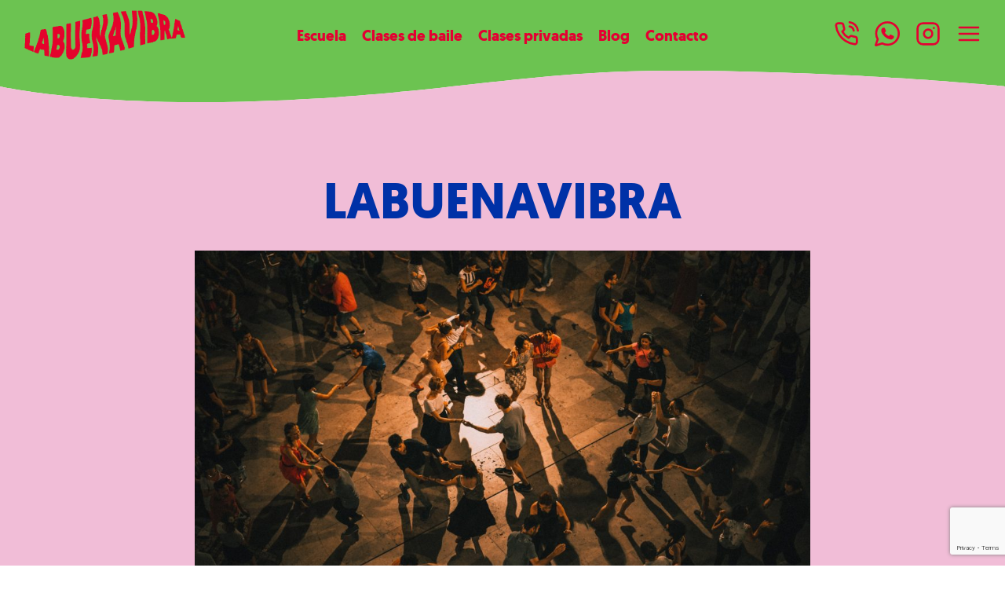

--- FILE ---
content_type: text/html; charset=UTF-8
request_url: https://www.labuenavibra.es/inicio/labuenavibra_03/
body_size: 8526
content:
<!doctype html>
<html lang="es">
<head>
	<title>labuenavibra - LABUENAVIBRA</title>
	<meta charset="UTF-8">
	<meta name="viewport" content="width=device-width, initial-scale=1"/>
  <link rel="icon" type="image/x-icon" href="https://www.labuenavibra.es/wp-content/themes/labuenavibra/favicon.ico">
  <link rel="stylesheet" type="text/css" media="all" href="https://www.labuenavibra.es/wp-content/themes/labuenavibra/style.css">
	<meta name='robots' content='index, follow, max-image-preview:large, max-snippet:-1, max-video-preview:-1' />

	<!-- This site is optimized with the Yoast SEO plugin v26.6 - https://yoast.com/wordpress/plugins/seo/ -->
	<link rel="canonical" href="https://www.labuenavibra.es/inicio/labuenavibra_03/" />
	<meta property="og:locale" content="es_ES" />
	<meta property="og:type" content="article" />
	<meta property="og:title" content="labuenavibra - LABUENAVIBRA" />
	<meta property="og:url" content="https://www.labuenavibra.es/inicio/labuenavibra_03/" />
	<meta property="og:site_name" content="LABUENAVIBRA" />
	<meta property="article:modified_time" content="2021-12-21T09:59:09+00:00" />
	<meta property="og:image" content="https://www.labuenavibra.es/inicio/labuenavibra_03" />
	<meta property="og:image:width" content="1920" />
	<meta property="og:image:height" content="1280" />
	<meta property="og:image:type" content="image/jpeg" />
	<script type="application/ld+json" class="yoast-schema-graph">{"@context":"https://schema.org","@graph":[{"@type":"WebPage","@id":"https://www.labuenavibra.es/inicio/labuenavibra_03/","url":"https://www.labuenavibra.es/inicio/labuenavibra_03/","name":"labuenavibra - LABUENAVIBRA","isPartOf":{"@id":"https://www.labuenavibra.es/#website"},"primaryImageOfPage":{"@id":"https://www.labuenavibra.es/inicio/labuenavibra_03/#primaryimage"},"image":{"@id":"https://www.labuenavibra.es/inicio/labuenavibra_03/#primaryimage"},"thumbnailUrl":"https://www.labuenavibra.es/wp-content/uploads/labuenavibra_03.jpg","datePublished":"2021-12-21T09:59:02+00:00","dateModified":"2021-12-21T09:59:09+00:00","breadcrumb":{"@id":"https://www.labuenavibra.es/inicio/labuenavibra_03/#breadcrumb"},"inLanguage":"es","potentialAction":[{"@type":"ReadAction","target":["https://www.labuenavibra.es/inicio/labuenavibra_03/"]}]},{"@type":"ImageObject","inLanguage":"es","@id":"https://www.labuenavibra.es/inicio/labuenavibra_03/#primaryimage","url":"https://www.labuenavibra.es/wp-content/uploads/labuenavibra_03.jpg","contentUrl":"https://www.labuenavibra.es/wp-content/uploads/labuenavibra_03.jpg","width":1920,"height":1280},{"@type":"BreadcrumbList","@id":"https://www.labuenavibra.es/inicio/labuenavibra_03/#breadcrumb","itemListElement":[{"@type":"ListItem","position":1,"name":"Portada","item":"https://www.labuenavibra.es/"},{"@type":"ListItem","position":2,"name":"Inicio","item":"https://www.labuenavibra.es/"},{"@type":"ListItem","position":3,"name":"labuenavibra"}]},{"@type":"WebSite","@id":"https://www.labuenavibra.es/#website","url":"https://www.labuenavibra.es/","name":"LABUENAVIBRA","description":"Tu escuela de bailes latinos en Málaga","potentialAction":[{"@type":"SearchAction","target":{"@type":"EntryPoint","urlTemplate":"https://www.labuenavibra.es/?s={search_term_string}"},"query-input":{"@type":"PropertyValueSpecification","valueRequired":true,"valueName":"search_term_string"}}],"inLanguage":"es"}]}</script>
	<!-- / Yoast SEO plugin. -->


<link rel='dns-prefetch' href='//www.googletagmanager.com' />
<link rel="alternate" type="application/rss+xml" title="LABUENAVIBRA &raquo; Comentario labuenavibra del feed" href="https://www.labuenavibra.es/inicio/labuenavibra_03/feed/" />
<link rel="alternate" title="oEmbed (JSON)" type="application/json+oembed" href="https://www.labuenavibra.es/wp-json/oembed/1.0/embed?url=https%3A%2F%2Fwww.labuenavibra.es%2Finicio%2Flabuenavibra_03%2F" />
<link rel="alternate" title="oEmbed (XML)" type="text/xml+oembed" href="https://www.labuenavibra.es/wp-json/oembed/1.0/embed?url=https%3A%2F%2Fwww.labuenavibra.es%2Finicio%2Flabuenavibra_03%2F&#038;format=xml" />
<style id='wp-img-auto-sizes-contain-inline-css' type='text/css'>
img:is([sizes=auto i],[sizes^="auto," i]){contain-intrinsic-size:3000px 1500px}
/*# sourceURL=wp-img-auto-sizes-contain-inline-css */
</style>
<style id='wp-emoji-styles-inline-css' type='text/css'>

	img.wp-smiley, img.emoji {
		display: inline !important;
		border: none !important;
		box-shadow: none !important;
		height: 1em !important;
		width: 1em !important;
		margin: 0 0.07em !important;
		vertical-align: -0.1em !important;
		background: none !important;
		padding: 0 !important;
	}
/*# sourceURL=wp-emoji-styles-inline-css */
</style>
<style id='wp-block-library-inline-css' type='text/css'>
:root{--wp-block-synced-color:#7a00df;--wp-block-synced-color--rgb:122,0,223;--wp-bound-block-color:var(--wp-block-synced-color);--wp-editor-canvas-background:#ddd;--wp-admin-theme-color:#007cba;--wp-admin-theme-color--rgb:0,124,186;--wp-admin-theme-color-darker-10:#006ba1;--wp-admin-theme-color-darker-10--rgb:0,107,160.5;--wp-admin-theme-color-darker-20:#005a87;--wp-admin-theme-color-darker-20--rgb:0,90,135;--wp-admin-border-width-focus:2px}@media (min-resolution:192dpi){:root{--wp-admin-border-width-focus:1.5px}}.wp-element-button{cursor:pointer}:root .has-very-light-gray-background-color{background-color:#eee}:root .has-very-dark-gray-background-color{background-color:#313131}:root .has-very-light-gray-color{color:#eee}:root .has-very-dark-gray-color{color:#313131}:root .has-vivid-green-cyan-to-vivid-cyan-blue-gradient-background{background:linear-gradient(135deg,#00d084,#0693e3)}:root .has-purple-crush-gradient-background{background:linear-gradient(135deg,#34e2e4,#4721fb 50%,#ab1dfe)}:root .has-hazy-dawn-gradient-background{background:linear-gradient(135deg,#faaca8,#dad0ec)}:root .has-subdued-olive-gradient-background{background:linear-gradient(135deg,#fafae1,#67a671)}:root .has-atomic-cream-gradient-background{background:linear-gradient(135deg,#fdd79a,#004a59)}:root .has-nightshade-gradient-background{background:linear-gradient(135deg,#330968,#31cdcf)}:root .has-midnight-gradient-background{background:linear-gradient(135deg,#020381,#2874fc)}:root{--wp--preset--font-size--normal:16px;--wp--preset--font-size--huge:42px}.has-regular-font-size{font-size:1em}.has-larger-font-size{font-size:2.625em}.has-normal-font-size{font-size:var(--wp--preset--font-size--normal)}.has-huge-font-size{font-size:var(--wp--preset--font-size--huge)}.has-text-align-center{text-align:center}.has-text-align-left{text-align:left}.has-text-align-right{text-align:right}.has-fit-text{white-space:nowrap!important}#end-resizable-editor-section{display:none}.aligncenter{clear:both}.items-justified-left{justify-content:flex-start}.items-justified-center{justify-content:center}.items-justified-right{justify-content:flex-end}.items-justified-space-between{justify-content:space-between}.screen-reader-text{border:0;clip-path:inset(50%);height:1px;margin:-1px;overflow:hidden;padding:0;position:absolute;width:1px;word-wrap:normal!important}.screen-reader-text:focus{background-color:#ddd;clip-path:none;color:#444;display:block;font-size:1em;height:auto;left:5px;line-height:normal;padding:15px 23px 14px;text-decoration:none;top:5px;width:auto;z-index:100000}html :where(.has-border-color){border-style:solid}html :where([style*=border-top-color]){border-top-style:solid}html :where([style*=border-right-color]){border-right-style:solid}html :where([style*=border-bottom-color]){border-bottom-style:solid}html :where([style*=border-left-color]){border-left-style:solid}html :where([style*=border-width]){border-style:solid}html :where([style*=border-top-width]){border-top-style:solid}html :where([style*=border-right-width]){border-right-style:solid}html :where([style*=border-bottom-width]){border-bottom-style:solid}html :where([style*=border-left-width]){border-left-style:solid}html :where(img[class*=wp-image-]){height:auto;max-width:100%}:where(figure){margin:0 0 1em}html :where(.is-position-sticky){--wp-admin--admin-bar--position-offset:var(--wp-admin--admin-bar--height,0px)}@media screen and (max-width:600px){html :where(.is-position-sticky){--wp-admin--admin-bar--position-offset:0px}}

/*# sourceURL=wp-block-library-inline-css */
</style><style id='global-styles-inline-css' type='text/css'>
:root{--wp--preset--aspect-ratio--square: 1;--wp--preset--aspect-ratio--4-3: 4/3;--wp--preset--aspect-ratio--3-4: 3/4;--wp--preset--aspect-ratio--3-2: 3/2;--wp--preset--aspect-ratio--2-3: 2/3;--wp--preset--aspect-ratio--16-9: 16/9;--wp--preset--aspect-ratio--9-16: 9/16;--wp--preset--color--black: #000000;--wp--preset--color--cyan-bluish-gray: #abb8c3;--wp--preset--color--white: #ffffff;--wp--preset--color--pale-pink: #f78da7;--wp--preset--color--vivid-red: #cf2e2e;--wp--preset--color--luminous-vivid-orange: #ff6900;--wp--preset--color--luminous-vivid-amber: #fcb900;--wp--preset--color--light-green-cyan: #7bdcb5;--wp--preset--color--vivid-green-cyan: #00d084;--wp--preset--color--pale-cyan-blue: #8ed1fc;--wp--preset--color--vivid-cyan-blue: #0693e3;--wp--preset--color--vivid-purple: #9b51e0;--wp--preset--gradient--vivid-cyan-blue-to-vivid-purple: linear-gradient(135deg,rgb(6,147,227) 0%,rgb(155,81,224) 100%);--wp--preset--gradient--light-green-cyan-to-vivid-green-cyan: linear-gradient(135deg,rgb(122,220,180) 0%,rgb(0,208,130) 100%);--wp--preset--gradient--luminous-vivid-amber-to-luminous-vivid-orange: linear-gradient(135deg,rgb(252,185,0) 0%,rgb(255,105,0) 100%);--wp--preset--gradient--luminous-vivid-orange-to-vivid-red: linear-gradient(135deg,rgb(255,105,0) 0%,rgb(207,46,46) 100%);--wp--preset--gradient--very-light-gray-to-cyan-bluish-gray: linear-gradient(135deg,rgb(238,238,238) 0%,rgb(169,184,195) 100%);--wp--preset--gradient--cool-to-warm-spectrum: linear-gradient(135deg,rgb(74,234,220) 0%,rgb(151,120,209) 20%,rgb(207,42,186) 40%,rgb(238,44,130) 60%,rgb(251,105,98) 80%,rgb(254,248,76) 100%);--wp--preset--gradient--blush-light-purple: linear-gradient(135deg,rgb(255,206,236) 0%,rgb(152,150,240) 100%);--wp--preset--gradient--blush-bordeaux: linear-gradient(135deg,rgb(254,205,165) 0%,rgb(254,45,45) 50%,rgb(107,0,62) 100%);--wp--preset--gradient--luminous-dusk: linear-gradient(135deg,rgb(255,203,112) 0%,rgb(199,81,192) 50%,rgb(65,88,208) 100%);--wp--preset--gradient--pale-ocean: linear-gradient(135deg,rgb(255,245,203) 0%,rgb(182,227,212) 50%,rgb(51,167,181) 100%);--wp--preset--gradient--electric-grass: linear-gradient(135deg,rgb(202,248,128) 0%,rgb(113,206,126) 100%);--wp--preset--gradient--midnight: linear-gradient(135deg,rgb(2,3,129) 0%,rgb(40,116,252) 100%);--wp--preset--font-size--small: 13px;--wp--preset--font-size--medium: 20px;--wp--preset--font-size--large: 36px;--wp--preset--font-size--x-large: 42px;--wp--preset--spacing--20: 0.44rem;--wp--preset--spacing--30: 0.67rem;--wp--preset--spacing--40: 1rem;--wp--preset--spacing--50: 1.5rem;--wp--preset--spacing--60: 2.25rem;--wp--preset--spacing--70: 3.38rem;--wp--preset--spacing--80: 5.06rem;--wp--preset--shadow--natural: 6px 6px 9px rgba(0, 0, 0, 0.2);--wp--preset--shadow--deep: 12px 12px 50px rgba(0, 0, 0, 0.4);--wp--preset--shadow--sharp: 6px 6px 0px rgba(0, 0, 0, 0.2);--wp--preset--shadow--outlined: 6px 6px 0px -3px rgb(255, 255, 255), 6px 6px rgb(0, 0, 0);--wp--preset--shadow--crisp: 6px 6px 0px rgb(0, 0, 0);}:where(.is-layout-flex){gap: 0.5em;}:where(.is-layout-grid){gap: 0.5em;}body .is-layout-flex{display: flex;}.is-layout-flex{flex-wrap: wrap;align-items: center;}.is-layout-flex > :is(*, div){margin: 0;}body .is-layout-grid{display: grid;}.is-layout-grid > :is(*, div){margin: 0;}:where(.wp-block-columns.is-layout-flex){gap: 2em;}:where(.wp-block-columns.is-layout-grid){gap: 2em;}:where(.wp-block-post-template.is-layout-flex){gap: 1.25em;}:where(.wp-block-post-template.is-layout-grid){gap: 1.25em;}.has-black-color{color: var(--wp--preset--color--black) !important;}.has-cyan-bluish-gray-color{color: var(--wp--preset--color--cyan-bluish-gray) !important;}.has-white-color{color: var(--wp--preset--color--white) !important;}.has-pale-pink-color{color: var(--wp--preset--color--pale-pink) !important;}.has-vivid-red-color{color: var(--wp--preset--color--vivid-red) !important;}.has-luminous-vivid-orange-color{color: var(--wp--preset--color--luminous-vivid-orange) !important;}.has-luminous-vivid-amber-color{color: var(--wp--preset--color--luminous-vivid-amber) !important;}.has-light-green-cyan-color{color: var(--wp--preset--color--light-green-cyan) !important;}.has-vivid-green-cyan-color{color: var(--wp--preset--color--vivid-green-cyan) !important;}.has-pale-cyan-blue-color{color: var(--wp--preset--color--pale-cyan-blue) !important;}.has-vivid-cyan-blue-color{color: var(--wp--preset--color--vivid-cyan-blue) !important;}.has-vivid-purple-color{color: var(--wp--preset--color--vivid-purple) !important;}.has-black-background-color{background-color: var(--wp--preset--color--black) !important;}.has-cyan-bluish-gray-background-color{background-color: var(--wp--preset--color--cyan-bluish-gray) !important;}.has-white-background-color{background-color: var(--wp--preset--color--white) !important;}.has-pale-pink-background-color{background-color: var(--wp--preset--color--pale-pink) !important;}.has-vivid-red-background-color{background-color: var(--wp--preset--color--vivid-red) !important;}.has-luminous-vivid-orange-background-color{background-color: var(--wp--preset--color--luminous-vivid-orange) !important;}.has-luminous-vivid-amber-background-color{background-color: var(--wp--preset--color--luminous-vivid-amber) !important;}.has-light-green-cyan-background-color{background-color: var(--wp--preset--color--light-green-cyan) !important;}.has-vivid-green-cyan-background-color{background-color: var(--wp--preset--color--vivid-green-cyan) !important;}.has-pale-cyan-blue-background-color{background-color: var(--wp--preset--color--pale-cyan-blue) !important;}.has-vivid-cyan-blue-background-color{background-color: var(--wp--preset--color--vivid-cyan-blue) !important;}.has-vivid-purple-background-color{background-color: var(--wp--preset--color--vivid-purple) !important;}.has-black-border-color{border-color: var(--wp--preset--color--black) !important;}.has-cyan-bluish-gray-border-color{border-color: var(--wp--preset--color--cyan-bluish-gray) !important;}.has-white-border-color{border-color: var(--wp--preset--color--white) !important;}.has-pale-pink-border-color{border-color: var(--wp--preset--color--pale-pink) !important;}.has-vivid-red-border-color{border-color: var(--wp--preset--color--vivid-red) !important;}.has-luminous-vivid-orange-border-color{border-color: var(--wp--preset--color--luminous-vivid-orange) !important;}.has-luminous-vivid-amber-border-color{border-color: var(--wp--preset--color--luminous-vivid-amber) !important;}.has-light-green-cyan-border-color{border-color: var(--wp--preset--color--light-green-cyan) !important;}.has-vivid-green-cyan-border-color{border-color: var(--wp--preset--color--vivid-green-cyan) !important;}.has-pale-cyan-blue-border-color{border-color: var(--wp--preset--color--pale-cyan-blue) !important;}.has-vivid-cyan-blue-border-color{border-color: var(--wp--preset--color--vivid-cyan-blue) !important;}.has-vivid-purple-border-color{border-color: var(--wp--preset--color--vivid-purple) !important;}.has-vivid-cyan-blue-to-vivid-purple-gradient-background{background: var(--wp--preset--gradient--vivid-cyan-blue-to-vivid-purple) !important;}.has-light-green-cyan-to-vivid-green-cyan-gradient-background{background: var(--wp--preset--gradient--light-green-cyan-to-vivid-green-cyan) !important;}.has-luminous-vivid-amber-to-luminous-vivid-orange-gradient-background{background: var(--wp--preset--gradient--luminous-vivid-amber-to-luminous-vivid-orange) !important;}.has-luminous-vivid-orange-to-vivid-red-gradient-background{background: var(--wp--preset--gradient--luminous-vivid-orange-to-vivid-red) !important;}.has-very-light-gray-to-cyan-bluish-gray-gradient-background{background: var(--wp--preset--gradient--very-light-gray-to-cyan-bluish-gray) !important;}.has-cool-to-warm-spectrum-gradient-background{background: var(--wp--preset--gradient--cool-to-warm-spectrum) !important;}.has-blush-light-purple-gradient-background{background: var(--wp--preset--gradient--blush-light-purple) !important;}.has-blush-bordeaux-gradient-background{background: var(--wp--preset--gradient--blush-bordeaux) !important;}.has-luminous-dusk-gradient-background{background: var(--wp--preset--gradient--luminous-dusk) !important;}.has-pale-ocean-gradient-background{background: var(--wp--preset--gradient--pale-ocean) !important;}.has-electric-grass-gradient-background{background: var(--wp--preset--gradient--electric-grass) !important;}.has-midnight-gradient-background{background: var(--wp--preset--gradient--midnight) !important;}.has-small-font-size{font-size: var(--wp--preset--font-size--small) !important;}.has-medium-font-size{font-size: var(--wp--preset--font-size--medium) !important;}.has-large-font-size{font-size: var(--wp--preset--font-size--large) !important;}.has-x-large-font-size{font-size: var(--wp--preset--font-size--x-large) !important;}
/*# sourceURL=global-styles-inline-css */
</style>

<style id='classic-theme-styles-inline-css' type='text/css'>
/*! This file is auto-generated */
.wp-block-button__link{color:#fff;background-color:#32373c;border-radius:9999px;box-shadow:none;text-decoration:none;padding:calc(.667em + 2px) calc(1.333em + 2px);font-size:1.125em}.wp-block-file__button{background:#32373c;color:#fff;text-decoration:none}
/*# sourceURL=/wp-includes/css/classic-themes.min.css */
</style>
<link rel='stylesheet' id='contact-form-7-css' href='https://www.labuenavibra.es/wp-content/plugins/contact-form-7/includes/css/styles.css?ver=6.1.4' type='text/css' media='all' />

<!-- Fragmento de código de la etiqueta de Google (gtag.js) añadida por Site Kit -->
<!-- Fragmento de código de Google Analytics añadido por Site Kit -->
<script type="text/javascript" src="https://www.googletagmanager.com/gtag/js?id=G-KXVCF8JD23" id="google_gtagjs-js" async></script>
<script type="text/javascript" id="google_gtagjs-js-after">
/* <![CDATA[ */
window.dataLayer = window.dataLayer || [];function gtag(){dataLayer.push(arguments);}
gtag("set","linker",{"domains":["www.labuenavibra.es"]});
gtag("js", new Date());
gtag("set", "developer_id.dZTNiMT", true);
gtag("config", "G-KXVCF8JD23");
//# sourceURL=google_gtagjs-js-after
/* ]]> */
</script>
<link rel="https://api.w.org/" href="https://www.labuenavibra.es/wp-json/" /><link rel="alternate" title="JSON" type="application/json" href="https://www.labuenavibra.es/wp-json/wp/v2/media/877" /><link rel="EditURI" type="application/rsd+xml" title="RSD" href="https://www.labuenavibra.es/xmlrpc.php?rsd" />
<meta name="generator" content="WordPress 6.9" />
<link rel='shortlink' href='https://www.labuenavibra.es/?p=877' />
<meta name="generator" content="Site Kit by Google 1.168.0" />
<!-- Meta Pixel Code -->
<script type='text/javascript'>
!function(f,b,e,v,n,t,s){if(f.fbq)return;n=f.fbq=function(){n.callMethod?
n.callMethod.apply(n,arguments):n.queue.push(arguments)};if(!f._fbq)f._fbq=n;
n.push=n;n.loaded=!0;n.version='2.0';n.queue=[];t=b.createElement(e);t.async=!0;
t.src=v;s=b.getElementsByTagName(e)[0];s.parentNode.insertBefore(t,s)}(window,
document,'script','https://connect.facebook.net/en_US/fbevents.js?v=next');
</script>
<!-- End Meta Pixel Code -->

      <script type='text/javascript'>
        var url = window.location.origin + '?ob=open-bridge';
        fbq('set', 'openbridge', '718241852576318', url);
      </script>
    <script type='text/javascript'>fbq('init', '718241852576318', {}, {
    "agent": "wordpress-6.9-3.0.13"
})</script><script type='text/javascript'>
    fbq('track', 'PageView', []);
  </script>
<!-- Meta Pixel Code -->
<noscript>
<img height="1" width="1" style="display:none" alt="fbpx"
src="https://www.facebook.com/tr?id=718241852576318&ev=PageView&noscript=1" />
</noscript>
<!-- End Meta Pixel Code -->
  <script id="mcjs">!function(c,h,i,m,p){m=c.createElement(h),p=c.getElementsByTagName(h)[0],m.async=1,m.src=i,p.parentNode.insertBefore(m,p)}(document,"script","https://chimpstatic.com/mcjs-connected/js/users/dfa1f98565e34e7f61257980c/2369d95de302f9b3d3b8fcb40.js");</script>
</head>
<body class="attachment wp-singular attachment-template-default attachmentid-877 attachment-jpeg wp-theme-labuenavibra">


	<!--CABECERA-->
	<header class="colorrojo fondoverde">
		<div class="logo bailona">
			<a href="https://www.labuenavibra.es">
				<img class="logo" src="https://www.labuenavibra.es/wp-content/themes/labuenavibra/images/labuenavibra.gif" alt="LABUENAVIBRA" title="LABUENAVIBRA">
			</a>
		</div>
		<nav class="menu_escritorio">
			<div class="menu-menu_principal-container"><ul id="menu-menu_principal" class="menu"><li id="menu-item-42" class="menu-item menu-item-type-post_type menu-item-object-page menu-item-42"><a href="https://www.labuenavibra.es/escuela/">Escuela</a></li>
<li id="menu-item-41" class="menu-item menu-item-type-post_type menu-item-object-page menu-item-has-children menu-item-41"><a href="https://www.labuenavibra.es/clases-de-baile/">Clases de baile</a>
<ul class="sub-menu">
	<li id="menu-item-1014" class="menu-item menu-item-type-post_type menu-item-object-page menu-item-1014"><a href="https://www.labuenavibra.es/clases-de-baile/salsa-cubana/">Salsa Cubana</a></li>
	<li id="menu-item-1013" class="menu-item menu-item-type-post_type menu-item-object-page menu-item-1013"><a href="https://www.labuenavibra.es/clases-de-baile/bachata/">Bachata</a></li>
	<li id="menu-item-1012" class="menu-item menu-item-type-post_type menu-item-object-page menu-item-1012"><a href="https://www.labuenavibra.es/clases-de-baile/kizomba/">Kizomba</a></li>
</ul>
</li>
<li id="menu-item-1047" class="menu-item menu-item-type-post_type menu-item-object-page menu-item-1047"><a href="https://www.labuenavibra.es/clases-privadas/">Clases privadas</a></li>
<li id="menu-item-1222" class="menu-item menu-item-type-post_type menu-item-object-page menu-item-1222"><a href="https://www.labuenavibra.es/blog/">Blog</a></li>
<li id="menu-item-786" class="menu-item menu-item-type-post_type menu-item-object-page menu-item-786"><a href="https://www.labuenavibra.es/contacto/">Contacto</a></li>
</ul></div>		</nav>
		<nav class="menu_movil colorblanco" id="menu_movil">
			<div class="cerrar_menu"><a href="javascript:abrir_menu();"><img src="https://www.labuenavibra.es/wp-content/themes/labuenavibra/images/ico_cerrar.svg" alt="X" title="Cerrar"></a></div>
			<div class="menu-menu_principal-container"><ul id="menu-menu_principal-1" class="menu"><li class="menu-item menu-item-type-post_type menu-item-object-page menu-item-42"><a href="https://www.labuenavibra.es/escuela/">Escuela</a></li>
<li class="menu-item menu-item-type-post_type menu-item-object-page menu-item-has-children menu-item-41"><a href="https://www.labuenavibra.es/clases-de-baile/">Clases de baile</a>
<ul class="sub-menu">
	<li class="menu-item menu-item-type-post_type menu-item-object-page menu-item-1014"><a href="https://www.labuenavibra.es/clases-de-baile/salsa-cubana/">Salsa Cubana</a></li>
	<li class="menu-item menu-item-type-post_type menu-item-object-page menu-item-1013"><a href="https://www.labuenavibra.es/clases-de-baile/bachata/">Bachata</a></li>
	<li class="menu-item menu-item-type-post_type menu-item-object-page menu-item-1012"><a href="https://www.labuenavibra.es/clases-de-baile/kizomba/">Kizomba</a></li>
</ul>
</li>
<li class="menu-item menu-item-type-post_type menu-item-object-page menu-item-1047"><a href="https://www.labuenavibra.es/clases-privadas/">Clases privadas</a></li>
<li class="menu-item menu-item-type-post_type menu-item-object-page menu-item-1222"><a href="https://www.labuenavibra.es/blog/">Blog</a></li>
<li class="menu-item menu-item-type-post_type menu-item-object-page menu-item-786"><a href="https://www.labuenavibra.es/contacto/">Contacto</a></li>
</ul></div>		</nav>
		<div class="iconos">
			<a class="bailona" href="tel:604427417" target="_blank"><img src="https://www.labuenavibra.es/wp-content/themes/labuenavibra/images/ico_telefono.svg" alt="Llamar" title="Llamar"></a>
			<a class="bailona" href="https://wa.me/604427417" target="_blank"><img src="https://www.labuenavibra.es/wp-content/themes/labuenavibra/images/ico_whatsapp.svg" alt="Whatsapp" title="Whatsapp"></a>
			<a class="bailona" href="https://www.instagram.com/labuenavibra.dance" target="_blank"><img src="https://www.labuenavibra.es/wp-content/themes/labuenavibra/images/ico_instagram.svg" alt="Instagram" title="Instagram"></a>
			<a class="bailona" href="javascript:abrir_menu();"><img src="https://www.labuenavibra.es/wp-content/themes/labuenavibra/images/ico_menu.svg" alt="Menú" title="Menú"></a>
		</div>
		<script>
			function abrir_menu() {
				var element = document.getElementById('menu_movil');
				element.classList.toggle('abierto');
			}
		</script>
    <script id="mcjs">!function(c,h,i,m,p){m=c.createElement(h),p=c.getElementsByTagName(h)[0],m.async=1,m.src=i,p.parentNode.insertBefore(m,p)}(document,"script","https://chimpstatic.com/mcjs-connected/js/users/dfa1f98565e34e7f61257980c/2369d95de302f9b3d3b8fcb40.js");</script>
	</header><main>


	<!--SEPARADOR-->
	<svg class="separador" viewBox="0 0 1000 40" preserveAspectRatio="none"><path class="fondoverde" d="M663.9,0C536.2,0.3,459.8,24.2,310,35.8C106.3,51.5,0,20,0,20V-1h1000v21C1000,20,840.2-0.4,663.9,0z"/><path class="fondorosa" d="M663.9,0C536.2,0.3,459.8,24.2,310,35.8C106.3,51.5,0,20,0,20v21h1000V20c0,0-153.6-19.6-325.7-20H663.9z"/></svg>

	<!--PORTADA-->
	<section class="colorazul fondorosa ">
		<div class="columnas">
			<div class="columna columna_66 grande">
									<h1 class="centrado">labuenavibra</h1>
					<p class="attachment"><a href='https://www.labuenavibra.es/wp-content/uploads/labuenavibra_03.jpg'><img fetchpriority="high" decoding="async" width="1080" height="720" src="https://www.labuenavibra.es/wp-content/uploads/labuenavibra_03-1080x720.jpg" class="attachment-medium size-medium" alt="" srcset="https://www.labuenavibra.es/wp-content/uploads/labuenavibra_03-1080x720.jpg 1080w, https://www.labuenavibra.es/wp-content/uploads/labuenavibra_03-768x512.jpg 768w, https://www.labuenavibra.es/wp-content/uploads/labuenavibra_03-1536x1024.jpg 1536w, https://www.labuenavibra.es/wp-content/uploads/labuenavibra_03.jpg 1920w" sizes="(max-width: 1080px) 100vw, 1080px" /></a></p>
							</div>
		</div>
	</section>


	<!--SEPARADOR-->
	<svg class="separador" viewBox="0 0 1000 40" preserveAspectRatio="none"><path class="fondorosa" d="M663.9,0C536.2,0.3,459.8,24.2,310,35.8C106.3,51.5,0,20,0,20V-1h1000v21C1000,20,840.2-0.4,663.9,0z"/><path class="fondoverde" d="M663.9,0C536.2,0.3,459.8,24.2,310,35.8C106.3,51.5,0,20,0,20v21h1000V20c0,0-153.6-19.6-325.7-20H663.9z"/></svg>

</main>

	<!--PIE-->
	<footer class="colorrojo fondoverde">
		<div class="columnas centrado">
			<div class="columna columna_75">
				<img class="logo_footer bailona" src="https://www.labuenavibra.es/wp-content/themes/labuenavibra/images/labuenavibra.gif" alt="Labuenavibra" />
				<h4>Tu escuela de bailes latinos en Málaga</h4><br />
			</div>
		</div>
		<div class="columnas centrado">
			<div class="columna columna_20">
				<img class="icono bailona" src="https://www.labuenavibra.es/wp-content/themes/labuenavibra/images/icono_local.png" alt="">
				<h4>Te esperamos</h4>
				C/ Topacio 32<br />29651 Fuengirola<br />Málaga - <a href="https://goo.gl/maps/TkfuiVy8ituUucXB8" target="_blank">Ver plano</a><br />
			</div>
			<div class="columna columna_20">
				<img class="icono bailona" src="https://www.labuenavibra.es/wp-content/themes/labuenavibra/images/icono_telefono.png" alt="">
				<h4>Contacto</h4>
				<a href="tel:604427417">Llámanos</a><br />
				<a href="https://www.labuenavibra.es/contacto/">Escríbenos</a><br />
				<a href="https://www.instagram.com/labuenavibra.dance" target="_blank">Síguenos</a><br />
			</div>
			<div class="columna columna_20">
				<img class="icono bailona" src="https://www.labuenavibra.es/wp-content/themes/labuenavibra/images/icono_persona.png" alt="">
				<h4>A tu ritmo</h4>
				Sea cual sea tu nivel, tenemos clases adaptadas a tu ritmo y forma de aprender.<br />
			</div>
			<div class="columna columna_20">
				<img class="icono bailona" src="https://www.labuenavibra.es/wp-content/themes/labuenavibra/images/icono_estrella.png" alt="">
				<h4>¡Prueba GRATIS!</h4>
				Te ofrecemos una clase gratis para que sientas la vibra antes de empezar.<br />
			</div>
			<div class="columna columna_20">
				<img class="icono bailona" src="https://www.labuenavibra.es/wp-content/themes/labuenavibra/images/icono_descuento.png" alt="">
				<h4>Descuentos</h4>
				Te ofrecemos precios especiales si contratas tus clases por trimestres.<br />
			</div>
		</div>
	</footer>
	<div class="copyright coloramarillo fondomagenta">
		<strong>&copy;2022 Labuenavibra</strong> &nbsp; &mdash; &nbsp; 
		<a href="https://www.labuenavibra.es/preguntas-frecuentes/">Preguntas frecuentes</a> &nbsp; &mdash; &nbsp; 
		<a href="https://www.labuenavibra.es/aviso-legal/">Aviso legal</a> &nbsp; &mdash; &nbsp;  
		<a href="https://www.labuenavibra.es/politica-de-privacidad/">Política de privacidad</a> &nbsp; &mdash; &nbsp; 
		<a href="https://www.labuenavibra.es/derechos-de-imagen/">Derechos de imagen</a>
	</div>


	<!--PIE WORDPRESS-->
	<script type="speculationrules">
{"prefetch":[{"source":"document","where":{"and":[{"href_matches":"/*"},{"not":{"href_matches":["/wp-*.php","/wp-admin/*","/wp-content/uploads/*","/wp-content/*","/wp-content/plugins/*","/wp-content/themes/labuenavibra/*","/*\\?(.+)"]}},{"not":{"selector_matches":"a[rel~=\"nofollow\"]"}},{"not":{"selector_matches":".no-prefetch, .no-prefetch a"}}]},"eagerness":"conservative"}]}
</script>
    <!-- Meta Pixel Event Code -->
    <script type='text/javascript'>
        document.addEventListener( 'wpcf7mailsent', function( event ) {
        if( "fb_pxl_code" in event.detail.apiResponse){
          eval(event.detail.apiResponse.fb_pxl_code);
        }
      }, false );
    </script>
    <!-- End Meta Pixel Event Code -->
    <div id='fb-pxl-ajax-code'></div><script type="text/javascript" src="https://www.labuenavibra.es/wp-includes/js/dist/hooks.min.js?ver=dd5603f07f9220ed27f1" id="wp-hooks-js"></script>
<script type="text/javascript" src="https://www.labuenavibra.es/wp-includes/js/dist/i18n.min.js?ver=c26c3dc7bed366793375" id="wp-i18n-js"></script>
<script type="text/javascript" id="wp-i18n-js-after">
/* <![CDATA[ */
wp.i18n.setLocaleData( { 'text direction\u0004ltr': [ 'ltr' ] } );
//# sourceURL=wp-i18n-js-after
/* ]]> */
</script>
<script type="text/javascript" src="https://www.labuenavibra.es/wp-content/plugins/contact-form-7/includes/swv/js/index.js?ver=6.1.4" id="swv-js"></script>
<script type="text/javascript" id="contact-form-7-js-translations">
/* <![CDATA[ */
( function( domain, translations ) {
	var localeData = translations.locale_data[ domain ] || translations.locale_data.messages;
	localeData[""].domain = domain;
	wp.i18n.setLocaleData( localeData, domain );
} )( "contact-form-7", {"translation-revision-date":"2025-12-01 15:45:40+0000","generator":"GlotPress\/4.0.3","domain":"messages","locale_data":{"messages":{"":{"domain":"messages","plural-forms":"nplurals=2; plural=n != 1;","lang":"es"},"This contact form is placed in the wrong place.":["Este formulario de contacto est\u00e1 situado en el lugar incorrecto."],"Error:":["Error:"]}},"comment":{"reference":"includes\/js\/index.js"}} );
//# sourceURL=contact-form-7-js-translations
/* ]]> */
</script>
<script type="text/javascript" id="contact-form-7-js-before">
/* <![CDATA[ */
var wpcf7 = {
    "api": {
        "root": "https:\/\/www.labuenavibra.es\/wp-json\/",
        "namespace": "contact-form-7\/v1"
    }
};
//# sourceURL=contact-form-7-js-before
/* ]]> */
</script>
<script type="text/javascript" src="https://www.labuenavibra.es/wp-content/plugins/contact-form-7/includes/js/index.js?ver=6.1.4" id="contact-form-7-js"></script>
<script type="text/javascript" src="https://www.google.com/recaptcha/api.js?render=6Lc3oAEhAAAAAE6qJGEjKOdLaNsvy2uEaVb1UTql&amp;ver=3.0" id="google-recaptcha-js"></script>
<script type="text/javascript" src="https://www.labuenavibra.es/wp-includes/js/dist/vendor/wp-polyfill.min.js?ver=3.15.0" id="wp-polyfill-js"></script>
<script type="text/javascript" id="wpcf7-recaptcha-js-before">
/* <![CDATA[ */
var wpcf7_recaptcha = {
    "sitekey": "6Lc3oAEhAAAAAE6qJGEjKOdLaNsvy2uEaVb1UTql",
    "actions": {
        "homepage": "homepage",
        "contactform": "contactform"
    }
};
//# sourceURL=wpcf7-recaptcha-js-before
/* ]]> */
</script>
<script type="text/javascript" src="https://www.labuenavibra.es/wp-content/plugins/contact-form-7/modules/recaptcha/index.js?ver=6.1.4" id="wpcf7-recaptcha-js"></script>
<script id="wp-emoji-settings" type="application/json">
{"baseUrl":"https://s.w.org/images/core/emoji/17.0.2/72x72/","ext":".png","svgUrl":"https://s.w.org/images/core/emoji/17.0.2/svg/","svgExt":".svg","source":{"concatemoji":"https://www.labuenavibra.es/wp-includes/js/wp-emoji-release.min.js?ver=6.9"}}
</script>
<script type="module">
/* <![CDATA[ */
/*! This file is auto-generated */
const a=JSON.parse(document.getElementById("wp-emoji-settings").textContent),o=(window._wpemojiSettings=a,"wpEmojiSettingsSupports"),s=["flag","emoji"];function i(e){try{var t={supportTests:e,timestamp:(new Date).valueOf()};sessionStorage.setItem(o,JSON.stringify(t))}catch(e){}}function c(e,t,n){e.clearRect(0,0,e.canvas.width,e.canvas.height),e.fillText(t,0,0);t=new Uint32Array(e.getImageData(0,0,e.canvas.width,e.canvas.height).data);e.clearRect(0,0,e.canvas.width,e.canvas.height),e.fillText(n,0,0);const a=new Uint32Array(e.getImageData(0,0,e.canvas.width,e.canvas.height).data);return t.every((e,t)=>e===a[t])}function p(e,t){e.clearRect(0,0,e.canvas.width,e.canvas.height),e.fillText(t,0,0);var n=e.getImageData(16,16,1,1);for(let e=0;e<n.data.length;e++)if(0!==n.data[e])return!1;return!0}function u(e,t,n,a){switch(t){case"flag":return n(e,"\ud83c\udff3\ufe0f\u200d\u26a7\ufe0f","\ud83c\udff3\ufe0f\u200b\u26a7\ufe0f")?!1:!n(e,"\ud83c\udde8\ud83c\uddf6","\ud83c\udde8\u200b\ud83c\uddf6")&&!n(e,"\ud83c\udff4\udb40\udc67\udb40\udc62\udb40\udc65\udb40\udc6e\udb40\udc67\udb40\udc7f","\ud83c\udff4\u200b\udb40\udc67\u200b\udb40\udc62\u200b\udb40\udc65\u200b\udb40\udc6e\u200b\udb40\udc67\u200b\udb40\udc7f");case"emoji":return!a(e,"\ud83e\u1fac8")}return!1}function f(e,t,n,a){let r;const o=(r="undefined"!=typeof WorkerGlobalScope&&self instanceof WorkerGlobalScope?new OffscreenCanvas(300,150):document.createElement("canvas")).getContext("2d",{willReadFrequently:!0}),s=(o.textBaseline="top",o.font="600 32px Arial",{});return e.forEach(e=>{s[e]=t(o,e,n,a)}),s}function r(e){var t=document.createElement("script");t.src=e,t.defer=!0,document.head.appendChild(t)}a.supports={everything:!0,everythingExceptFlag:!0},new Promise(t=>{let n=function(){try{var e=JSON.parse(sessionStorage.getItem(o));if("object"==typeof e&&"number"==typeof e.timestamp&&(new Date).valueOf()<e.timestamp+604800&&"object"==typeof e.supportTests)return e.supportTests}catch(e){}return null}();if(!n){if("undefined"!=typeof Worker&&"undefined"!=typeof OffscreenCanvas&&"undefined"!=typeof URL&&URL.createObjectURL&&"undefined"!=typeof Blob)try{var e="postMessage("+f.toString()+"("+[JSON.stringify(s),u.toString(),c.toString(),p.toString()].join(",")+"));",a=new Blob([e],{type:"text/javascript"});const r=new Worker(URL.createObjectURL(a),{name:"wpTestEmojiSupports"});return void(r.onmessage=e=>{i(n=e.data),r.terminate(),t(n)})}catch(e){}i(n=f(s,u,c,p))}t(n)}).then(e=>{for(const n in e)a.supports[n]=e[n],a.supports.everything=a.supports.everything&&a.supports[n],"flag"!==n&&(a.supports.everythingExceptFlag=a.supports.everythingExceptFlag&&a.supports[n]);var t;a.supports.everythingExceptFlag=a.supports.everythingExceptFlag&&!a.supports.flag,a.supports.everything||((t=a.source||{}).concatemoji?r(t.concatemoji):t.wpemoji&&t.twemoji&&(r(t.twemoji),r(t.wpemoji)))});
//# sourceURL=https://www.labuenavibra.es/wp-includes/js/wp-emoji-loader.min.js
/* ]]> */
</script>


</body>
</html>

--- FILE ---
content_type: text/html; charset=utf-8
request_url: https://www.google.com/recaptcha/api2/anchor?ar=1&k=6Lc3oAEhAAAAAE6qJGEjKOdLaNsvy2uEaVb1UTql&co=aHR0cHM6Ly93d3cubGFidWVuYXZpYnJhLmVzOjQ0Mw..&hl=en&v=PoyoqOPhxBO7pBk68S4YbpHZ&size=invisible&anchor-ms=20000&execute-ms=30000&cb=61ediuq3ioow
body_size: 48761
content:
<!DOCTYPE HTML><html dir="ltr" lang="en"><head><meta http-equiv="Content-Type" content="text/html; charset=UTF-8">
<meta http-equiv="X-UA-Compatible" content="IE=edge">
<title>reCAPTCHA</title>
<style type="text/css">
/* cyrillic-ext */
@font-face {
  font-family: 'Roboto';
  font-style: normal;
  font-weight: 400;
  font-stretch: 100%;
  src: url(//fonts.gstatic.com/s/roboto/v48/KFO7CnqEu92Fr1ME7kSn66aGLdTylUAMa3GUBHMdazTgWw.woff2) format('woff2');
  unicode-range: U+0460-052F, U+1C80-1C8A, U+20B4, U+2DE0-2DFF, U+A640-A69F, U+FE2E-FE2F;
}
/* cyrillic */
@font-face {
  font-family: 'Roboto';
  font-style: normal;
  font-weight: 400;
  font-stretch: 100%;
  src: url(//fonts.gstatic.com/s/roboto/v48/KFO7CnqEu92Fr1ME7kSn66aGLdTylUAMa3iUBHMdazTgWw.woff2) format('woff2');
  unicode-range: U+0301, U+0400-045F, U+0490-0491, U+04B0-04B1, U+2116;
}
/* greek-ext */
@font-face {
  font-family: 'Roboto';
  font-style: normal;
  font-weight: 400;
  font-stretch: 100%;
  src: url(//fonts.gstatic.com/s/roboto/v48/KFO7CnqEu92Fr1ME7kSn66aGLdTylUAMa3CUBHMdazTgWw.woff2) format('woff2');
  unicode-range: U+1F00-1FFF;
}
/* greek */
@font-face {
  font-family: 'Roboto';
  font-style: normal;
  font-weight: 400;
  font-stretch: 100%;
  src: url(//fonts.gstatic.com/s/roboto/v48/KFO7CnqEu92Fr1ME7kSn66aGLdTylUAMa3-UBHMdazTgWw.woff2) format('woff2');
  unicode-range: U+0370-0377, U+037A-037F, U+0384-038A, U+038C, U+038E-03A1, U+03A3-03FF;
}
/* math */
@font-face {
  font-family: 'Roboto';
  font-style: normal;
  font-weight: 400;
  font-stretch: 100%;
  src: url(//fonts.gstatic.com/s/roboto/v48/KFO7CnqEu92Fr1ME7kSn66aGLdTylUAMawCUBHMdazTgWw.woff2) format('woff2');
  unicode-range: U+0302-0303, U+0305, U+0307-0308, U+0310, U+0312, U+0315, U+031A, U+0326-0327, U+032C, U+032F-0330, U+0332-0333, U+0338, U+033A, U+0346, U+034D, U+0391-03A1, U+03A3-03A9, U+03B1-03C9, U+03D1, U+03D5-03D6, U+03F0-03F1, U+03F4-03F5, U+2016-2017, U+2034-2038, U+203C, U+2040, U+2043, U+2047, U+2050, U+2057, U+205F, U+2070-2071, U+2074-208E, U+2090-209C, U+20D0-20DC, U+20E1, U+20E5-20EF, U+2100-2112, U+2114-2115, U+2117-2121, U+2123-214F, U+2190, U+2192, U+2194-21AE, U+21B0-21E5, U+21F1-21F2, U+21F4-2211, U+2213-2214, U+2216-22FF, U+2308-230B, U+2310, U+2319, U+231C-2321, U+2336-237A, U+237C, U+2395, U+239B-23B7, U+23D0, U+23DC-23E1, U+2474-2475, U+25AF, U+25B3, U+25B7, U+25BD, U+25C1, U+25CA, U+25CC, U+25FB, U+266D-266F, U+27C0-27FF, U+2900-2AFF, U+2B0E-2B11, U+2B30-2B4C, U+2BFE, U+3030, U+FF5B, U+FF5D, U+1D400-1D7FF, U+1EE00-1EEFF;
}
/* symbols */
@font-face {
  font-family: 'Roboto';
  font-style: normal;
  font-weight: 400;
  font-stretch: 100%;
  src: url(//fonts.gstatic.com/s/roboto/v48/KFO7CnqEu92Fr1ME7kSn66aGLdTylUAMaxKUBHMdazTgWw.woff2) format('woff2');
  unicode-range: U+0001-000C, U+000E-001F, U+007F-009F, U+20DD-20E0, U+20E2-20E4, U+2150-218F, U+2190, U+2192, U+2194-2199, U+21AF, U+21E6-21F0, U+21F3, U+2218-2219, U+2299, U+22C4-22C6, U+2300-243F, U+2440-244A, U+2460-24FF, U+25A0-27BF, U+2800-28FF, U+2921-2922, U+2981, U+29BF, U+29EB, U+2B00-2BFF, U+4DC0-4DFF, U+FFF9-FFFB, U+10140-1018E, U+10190-1019C, U+101A0, U+101D0-101FD, U+102E0-102FB, U+10E60-10E7E, U+1D2C0-1D2D3, U+1D2E0-1D37F, U+1F000-1F0FF, U+1F100-1F1AD, U+1F1E6-1F1FF, U+1F30D-1F30F, U+1F315, U+1F31C, U+1F31E, U+1F320-1F32C, U+1F336, U+1F378, U+1F37D, U+1F382, U+1F393-1F39F, U+1F3A7-1F3A8, U+1F3AC-1F3AF, U+1F3C2, U+1F3C4-1F3C6, U+1F3CA-1F3CE, U+1F3D4-1F3E0, U+1F3ED, U+1F3F1-1F3F3, U+1F3F5-1F3F7, U+1F408, U+1F415, U+1F41F, U+1F426, U+1F43F, U+1F441-1F442, U+1F444, U+1F446-1F449, U+1F44C-1F44E, U+1F453, U+1F46A, U+1F47D, U+1F4A3, U+1F4B0, U+1F4B3, U+1F4B9, U+1F4BB, U+1F4BF, U+1F4C8-1F4CB, U+1F4D6, U+1F4DA, U+1F4DF, U+1F4E3-1F4E6, U+1F4EA-1F4ED, U+1F4F7, U+1F4F9-1F4FB, U+1F4FD-1F4FE, U+1F503, U+1F507-1F50B, U+1F50D, U+1F512-1F513, U+1F53E-1F54A, U+1F54F-1F5FA, U+1F610, U+1F650-1F67F, U+1F687, U+1F68D, U+1F691, U+1F694, U+1F698, U+1F6AD, U+1F6B2, U+1F6B9-1F6BA, U+1F6BC, U+1F6C6-1F6CF, U+1F6D3-1F6D7, U+1F6E0-1F6EA, U+1F6F0-1F6F3, U+1F6F7-1F6FC, U+1F700-1F7FF, U+1F800-1F80B, U+1F810-1F847, U+1F850-1F859, U+1F860-1F887, U+1F890-1F8AD, U+1F8B0-1F8BB, U+1F8C0-1F8C1, U+1F900-1F90B, U+1F93B, U+1F946, U+1F984, U+1F996, U+1F9E9, U+1FA00-1FA6F, U+1FA70-1FA7C, U+1FA80-1FA89, U+1FA8F-1FAC6, U+1FACE-1FADC, U+1FADF-1FAE9, U+1FAF0-1FAF8, U+1FB00-1FBFF;
}
/* vietnamese */
@font-face {
  font-family: 'Roboto';
  font-style: normal;
  font-weight: 400;
  font-stretch: 100%;
  src: url(//fonts.gstatic.com/s/roboto/v48/KFO7CnqEu92Fr1ME7kSn66aGLdTylUAMa3OUBHMdazTgWw.woff2) format('woff2');
  unicode-range: U+0102-0103, U+0110-0111, U+0128-0129, U+0168-0169, U+01A0-01A1, U+01AF-01B0, U+0300-0301, U+0303-0304, U+0308-0309, U+0323, U+0329, U+1EA0-1EF9, U+20AB;
}
/* latin-ext */
@font-face {
  font-family: 'Roboto';
  font-style: normal;
  font-weight: 400;
  font-stretch: 100%;
  src: url(//fonts.gstatic.com/s/roboto/v48/KFO7CnqEu92Fr1ME7kSn66aGLdTylUAMa3KUBHMdazTgWw.woff2) format('woff2');
  unicode-range: U+0100-02BA, U+02BD-02C5, U+02C7-02CC, U+02CE-02D7, U+02DD-02FF, U+0304, U+0308, U+0329, U+1D00-1DBF, U+1E00-1E9F, U+1EF2-1EFF, U+2020, U+20A0-20AB, U+20AD-20C0, U+2113, U+2C60-2C7F, U+A720-A7FF;
}
/* latin */
@font-face {
  font-family: 'Roboto';
  font-style: normal;
  font-weight: 400;
  font-stretch: 100%;
  src: url(//fonts.gstatic.com/s/roboto/v48/KFO7CnqEu92Fr1ME7kSn66aGLdTylUAMa3yUBHMdazQ.woff2) format('woff2');
  unicode-range: U+0000-00FF, U+0131, U+0152-0153, U+02BB-02BC, U+02C6, U+02DA, U+02DC, U+0304, U+0308, U+0329, U+2000-206F, U+20AC, U+2122, U+2191, U+2193, U+2212, U+2215, U+FEFF, U+FFFD;
}
/* cyrillic-ext */
@font-face {
  font-family: 'Roboto';
  font-style: normal;
  font-weight: 500;
  font-stretch: 100%;
  src: url(//fonts.gstatic.com/s/roboto/v48/KFO7CnqEu92Fr1ME7kSn66aGLdTylUAMa3GUBHMdazTgWw.woff2) format('woff2');
  unicode-range: U+0460-052F, U+1C80-1C8A, U+20B4, U+2DE0-2DFF, U+A640-A69F, U+FE2E-FE2F;
}
/* cyrillic */
@font-face {
  font-family: 'Roboto';
  font-style: normal;
  font-weight: 500;
  font-stretch: 100%;
  src: url(//fonts.gstatic.com/s/roboto/v48/KFO7CnqEu92Fr1ME7kSn66aGLdTylUAMa3iUBHMdazTgWw.woff2) format('woff2');
  unicode-range: U+0301, U+0400-045F, U+0490-0491, U+04B0-04B1, U+2116;
}
/* greek-ext */
@font-face {
  font-family: 'Roboto';
  font-style: normal;
  font-weight: 500;
  font-stretch: 100%;
  src: url(//fonts.gstatic.com/s/roboto/v48/KFO7CnqEu92Fr1ME7kSn66aGLdTylUAMa3CUBHMdazTgWw.woff2) format('woff2');
  unicode-range: U+1F00-1FFF;
}
/* greek */
@font-face {
  font-family: 'Roboto';
  font-style: normal;
  font-weight: 500;
  font-stretch: 100%;
  src: url(//fonts.gstatic.com/s/roboto/v48/KFO7CnqEu92Fr1ME7kSn66aGLdTylUAMa3-UBHMdazTgWw.woff2) format('woff2');
  unicode-range: U+0370-0377, U+037A-037F, U+0384-038A, U+038C, U+038E-03A1, U+03A3-03FF;
}
/* math */
@font-face {
  font-family: 'Roboto';
  font-style: normal;
  font-weight: 500;
  font-stretch: 100%;
  src: url(//fonts.gstatic.com/s/roboto/v48/KFO7CnqEu92Fr1ME7kSn66aGLdTylUAMawCUBHMdazTgWw.woff2) format('woff2');
  unicode-range: U+0302-0303, U+0305, U+0307-0308, U+0310, U+0312, U+0315, U+031A, U+0326-0327, U+032C, U+032F-0330, U+0332-0333, U+0338, U+033A, U+0346, U+034D, U+0391-03A1, U+03A3-03A9, U+03B1-03C9, U+03D1, U+03D5-03D6, U+03F0-03F1, U+03F4-03F5, U+2016-2017, U+2034-2038, U+203C, U+2040, U+2043, U+2047, U+2050, U+2057, U+205F, U+2070-2071, U+2074-208E, U+2090-209C, U+20D0-20DC, U+20E1, U+20E5-20EF, U+2100-2112, U+2114-2115, U+2117-2121, U+2123-214F, U+2190, U+2192, U+2194-21AE, U+21B0-21E5, U+21F1-21F2, U+21F4-2211, U+2213-2214, U+2216-22FF, U+2308-230B, U+2310, U+2319, U+231C-2321, U+2336-237A, U+237C, U+2395, U+239B-23B7, U+23D0, U+23DC-23E1, U+2474-2475, U+25AF, U+25B3, U+25B7, U+25BD, U+25C1, U+25CA, U+25CC, U+25FB, U+266D-266F, U+27C0-27FF, U+2900-2AFF, U+2B0E-2B11, U+2B30-2B4C, U+2BFE, U+3030, U+FF5B, U+FF5D, U+1D400-1D7FF, U+1EE00-1EEFF;
}
/* symbols */
@font-face {
  font-family: 'Roboto';
  font-style: normal;
  font-weight: 500;
  font-stretch: 100%;
  src: url(//fonts.gstatic.com/s/roboto/v48/KFO7CnqEu92Fr1ME7kSn66aGLdTylUAMaxKUBHMdazTgWw.woff2) format('woff2');
  unicode-range: U+0001-000C, U+000E-001F, U+007F-009F, U+20DD-20E0, U+20E2-20E4, U+2150-218F, U+2190, U+2192, U+2194-2199, U+21AF, U+21E6-21F0, U+21F3, U+2218-2219, U+2299, U+22C4-22C6, U+2300-243F, U+2440-244A, U+2460-24FF, U+25A0-27BF, U+2800-28FF, U+2921-2922, U+2981, U+29BF, U+29EB, U+2B00-2BFF, U+4DC0-4DFF, U+FFF9-FFFB, U+10140-1018E, U+10190-1019C, U+101A0, U+101D0-101FD, U+102E0-102FB, U+10E60-10E7E, U+1D2C0-1D2D3, U+1D2E0-1D37F, U+1F000-1F0FF, U+1F100-1F1AD, U+1F1E6-1F1FF, U+1F30D-1F30F, U+1F315, U+1F31C, U+1F31E, U+1F320-1F32C, U+1F336, U+1F378, U+1F37D, U+1F382, U+1F393-1F39F, U+1F3A7-1F3A8, U+1F3AC-1F3AF, U+1F3C2, U+1F3C4-1F3C6, U+1F3CA-1F3CE, U+1F3D4-1F3E0, U+1F3ED, U+1F3F1-1F3F3, U+1F3F5-1F3F7, U+1F408, U+1F415, U+1F41F, U+1F426, U+1F43F, U+1F441-1F442, U+1F444, U+1F446-1F449, U+1F44C-1F44E, U+1F453, U+1F46A, U+1F47D, U+1F4A3, U+1F4B0, U+1F4B3, U+1F4B9, U+1F4BB, U+1F4BF, U+1F4C8-1F4CB, U+1F4D6, U+1F4DA, U+1F4DF, U+1F4E3-1F4E6, U+1F4EA-1F4ED, U+1F4F7, U+1F4F9-1F4FB, U+1F4FD-1F4FE, U+1F503, U+1F507-1F50B, U+1F50D, U+1F512-1F513, U+1F53E-1F54A, U+1F54F-1F5FA, U+1F610, U+1F650-1F67F, U+1F687, U+1F68D, U+1F691, U+1F694, U+1F698, U+1F6AD, U+1F6B2, U+1F6B9-1F6BA, U+1F6BC, U+1F6C6-1F6CF, U+1F6D3-1F6D7, U+1F6E0-1F6EA, U+1F6F0-1F6F3, U+1F6F7-1F6FC, U+1F700-1F7FF, U+1F800-1F80B, U+1F810-1F847, U+1F850-1F859, U+1F860-1F887, U+1F890-1F8AD, U+1F8B0-1F8BB, U+1F8C0-1F8C1, U+1F900-1F90B, U+1F93B, U+1F946, U+1F984, U+1F996, U+1F9E9, U+1FA00-1FA6F, U+1FA70-1FA7C, U+1FA80-1FA89, U+1FA8F-1FAC6, U+1FACE-1FADC, U+1FADF-1FAE9, U+1FAF0-1FAF8, U+1FB00-1FBFF;
}
/* vietnamese */
@font-face {
  font-family: 'Roboto';
  font-style: normal;
  font-weight: 500;
  font-stretch: 100%;
  src: url(//fonts.gstatic.com/s/roboto/v48/KFO7CnqEu92Fr1ME7kSn66aGLdTylUAMa3OUBHMdazTgWw.woff2) format('woff2');
  unicode-range: U+0102-0103, U+0110-0111, U+0128-0129, U+0168-0169, U+01A0-01A1, U+01AF-01B0, U+0300-0301, U+0303-0304, U+0308-0309, U+0323, U+0329, U+1EA0-1EF9, U+20AB;
}
/* latin-ext */
@font-face {
  font-family: 'Roboto';
  font-style: normal;
  font-weight: 500;
  font-stretch: 100%;
  src: url(//fonts.gstatic.com/s/roboto/v48/KFO7CnqEu92Fr1ME7kSn66aGLdTylUAMa3KUBHMdazTgWw.woff2) format('woff2');
  unicode-range: U+0100-02BA, U+02BD-02C5, U+02C7-02CC, U+02CE-02D7, U+02DD-02FF, U+0304, U+0308, U+0329, U+1D00-1DBF, U+1E00-1E9F, U+1EF2-1EFF, U+2020, U+20A0-20AB, U+20AD-20C0, U+2113, U+2C60-2C7F, U+A720-A7FF;
}
/* latin */
@font-face {
  font-family: 'Roboto';
  font-style: normal;
  font-weight: 500;
  font-stretch: 100%;
  src: url(//fonts.gstatic.com/s/roboto/v48/KFO7CnqEu92Fr1ME7kSn66aGLdTylUAMa3yUBHMdazQ.woff2) format('woff2');
  unicode-range: U+0000-00FF, U+0131, U+0152-0153, U+02BB-02BC, U+02C6, U+02DA, U+02DC, U+0304, U+0308, U+0329, U+2000-206F, U+20AC, U+2122, U+2191, U+2193, U+2212, U+2215, U+FEFF, U+FFFD;
}
/* cyrillic-ext */
@font-face {
  font-family: 'Roboto';
  font-style: normal;
  font-weight: 900;
  font-stretch: 100%;
  src: url(//fonts.gstatic.com/s/roboto/v48/KFO7CnqEu92Fr1ME7kSn66aGLdTylUAMa3GUBHMdazTgWw.woff2) format('woff2');
  unicode-range: U+0460-052F, U+1C80-1C8A, U+20B4, U+2DE0-2DFF, U+A640-A69F, U+FE2E-FE2F;
}
/* cyrillic */
@font-face {
  font-family: 'Roboto';
  font-style: normal;
  font-weight: 900;
  font-stretch: 100%;
  src: url(//fonts.gstatic.com/s/roboto/v48/KFO7CnqEu92Fr1ME7kSn66aGLdTylUAMa3iUBHMdazTgWw.woff2) format('woff2');
  unicode-range: U+0301, U+0400-045F, U+0490-0491, U+04B0-04B1, U+2116;
}
/* greek-ext */
@font-face {
  font-family: 'Roboto';
  font-style: normal;
  font-weight: 900;
  font-stretch: 100%;
  src: url(//fonts.gstatic.com/s/roboto/v48/KFO7CnqEu92Fr1ME7kSn66aGLdTylUAMa3CUBHMdazTgWw.woff2) format('woff2');
  unicode-range: U+1F00-1FFF;
}
/* greek */
@font-face {
  font-family: 'Roboto';
  font-style: normal;
  font-weight: 900;
  font-stretch: 100%;
  src: url(//fonts.gstatic.com/s/roboto/v48/KFO7CnqEu92Fr1ME7kSn66aGLdTylUAMa3-UBHMdazTgWw.woff2) format('woff2');
  unicode-range: U+0370-0377, U+037A-037F, U+0384-038A, U+038C, U+038E-03A1, U+03A3-03FF;
}
/* math */
@font-face {
  font-family: 'Roboto';
  font-style: normal;
  font-weight: 900;
  font-stretch: 100%;
  src: url(//fonts.gstatic.com/s/roboto/v48/KFO7CnqEu92Fr1ME7kSn66aGLdTylUAMawCUBHMdazTgWw.woff2) format('woff2');
  unicode-range: U+0302-0303, U+0305, U+0307-0308, U+0310, U+0312, U+0315, U+031A, U+0326-0327, U+032C, U+032F-0330, U+0332-0333, U+0338, U+033A, U+0346, U+034D, U+0391-03A1, U+03A3-03A9, U+03B1-03C9, U+03D1, U+03D5-03D6, U+03F0-03F1, U+03F4-03F5, U+2016-2017, U+2034-2038, U+203C, U+2040, U+2043, U+2047, U+2050, U+2057, U+205F, U+2070-2071, U+2074-208E, U+2090-209C, U+20D0-20DC, U+20E1, U+20E5-20EF, U+2100-2112, U+2114-2115, U+2117-2121, U+2123-214F, U+2190, U+2192, U+2194-21AE, U+21B0-21E5, U+21F1-21F2, U+21F4-2211, U+2213-2214, U+2216-22FF, U+2308-230B, U+2310, U+2319, U+231C-2321, U+2336-237A, U+237C, U+2395, U+239B-23B7, U+23D0, U+23DC-23E1, U+2474-2475, U+25AF, U+25B3, U+25B7, U+25BD, U+25C1, U+25CA, U+25CC, U+25FB, U+266D-266F, U+27C0-27FF, U+2900-2AFF, U+2B0E-2B11, U+2B30-2B4C, U+2BFE, U+3030, U+FF5B, U+FF5D, U+1D400-1D7FF, U+1EE00-1EEFF;
}
/* symbols */
@font-face {
  font-family: 'Roboto';
  font-style: normal;
  font-weight: 900;
  font-stretch: 100%;
  src: url(//fonts.gstatic.com/s/roboto/v48/KFO7CnqEu92Fr1ME7kSn66aGLdTylUAMaxKUBHMdazTgWw.woff2) format('woff2');
  unicode-range: U+0001-000C, U+000E-001F, U+007F-009F, U+20DD-20E0, U+20E2-20E4, U+2150-218F, U+2190, U+2192, U+2194-2199, U+21AF, U+21E6-21F0, U+21F3, U+2218-2219, U+2299, U+22C4-22C6, U+2300-243F, U+2440-244A, U+2460-24FF, U+25A0-27BF, U+2800-28FF, U+2921-2922, U+2981, U+29BF, U+29EB, U+2B00-2BFF, U+4DC0-4DFF, U+FFF9-FFFB, U+10140-1018E, U+10190-1019C, U+101A0, U+101D0-101FD, U+102E0-102FB, U+10E60-10E7E, U+1D2C0-1D2D3, U+1D2E0-1D37F, U+1F000-1F0FF, U+1F100-1F1AD, U+1F1E6-1F1FF, U+1F30D-1F30F, U+1F315, U+1F31C, U+1F31E, U+1F320-1F32C, U+1F336, U+1F378, U+1F37D, U+1F382, U+1F393-1F39F, U+1F3A7-1F3A8, U+1F3AC-1F3AF, U+1F3C2, U+1F3C4-1F3C6, U+1F3CA-1F3CE, U+1F3D4-1F3E0, U+1F3ED, U+1F3F1-1F3F3, U+1F3F5-1F3F7, U+1F408, U+1F415, U+1F41F, U+1F426, U+1F43F, U+1F441-1F442, U+1F444, U+1F446-1F449, U+1F44C-1F44E, U+1F453, U+1F46A, U+1F47D, U+1F4A3, U+1F4B0, U+1F4B3, U+1F4B9, U+1F4BB, U+1F4BF, U+1F4C8-1F4CB, U+1F4D6, U+1F4DA, U+1F4DF, U+1F4E3-1F4E6, U+1F4EA-1F4ED, U+1F4F7, U+1F4F9-1F4FB, U+1F4FD-1F4FE, U+1F503, U+1F507-1F50B, U+1F50D, U+1F512-1F513, U+1F53E-1F54A, U+1F54F-1F5FA, U+1F610, U+1F650-1F67F, U+1F687, U+1F68D, U+1F691, U+1F694, U+1F698, U+1F6AD, U+1F6B2, U+1F6B9-1F6BA, U+1F6BC, U+1F6C6-1F6CF, U+1F6D3-1F6D7, U+1F6E0-1F6EA, U+1F6F0-1F6F3, U+1F6F7-1F6FC, U+1F700-1F7FF, U+1F800-1F80B, U+1F810-1F847, U+1F850-1F859, U+1F860-1F887, U+1F890-1F8AD, U+1F8B0-1F8BB, U+1F8C0-1F8C1, U+1F900-1F90B, U+1F93B, U+1F946, U+1F984, U+1F996, U+1F9E9, U+1FA00-1FA6F, U+1FA70-1FA7C, U+1FA80-1FA89, U+1FA8F-1FAC6, U+1FACE-1FADC, U+1FADF-1FAE9, U+1FAF0-1FAF8, U+1FB00-1FBFF;
}
/* vietnamese */
@font-face {
  font-family: 'Roboto';
  font-style: normal;
  font-weight: 900;
  font-stretch: 100%;
  src: url(//fonts.gstatic.com/s/roboto/v48/KFO7CnqEu92Fr1ME7kSn66aGLdTylUAMa3OUBHMdazTgWw.woff2) format('woff2');
  unicode-range: U+0102-0103, U+0110-0111, U+0128-0129, U+0168-0169, U+01A0-01A1, U+01AF-01B0, U+0300-0301, U+0303-0304, U+0308-0309, U+0323, U+0329, U+1EA0-1EF9, U+20AB;
}
/* latin-ext */
@font-face {
  font-family: 'Roboto';
  font-style: normal;
  font-weight: 900;
  font-stretch: 100%;
  src: url(//fonts.gstatic.com/s/roboto/v48/KFO7CnqEu92Fr1ME7kSn66aGLdTylUAMa3KUBHMdazTgWw.woff2) format('woff2');
  unicode-range: U+0100-02BA, U+02BD-02C5, U+02C7-02CC, U+02CE-02D7, U+02DD-02FF, U+0304, U+0308, U+0329, U+1D00-1DBF, U+1E00-1E9F, U+1EF2-1EFF, U+2020, U+20A0-20AB, U+20AD-20C0, U+2113, U+2C60-2C7F, U+A720-A7FF;
}
/* latin */
@font-face {
  font-family: 'Roboto';
  font-style: normal;
  font-weight: 900;
  font-stretch: 100%;
  src: url(//fonts.gstatic.com/s/roboto/v48/KFO7CnqEu92Fr1ME7kSn66aGLdTylUAMa3yUBHMdazQ.woff2) format('woff2');
  unicode-range: U+0000-00FF, U+0131, U+0152-0153, U+02BB-02BC, U+02C6, U+02DA, U+02DC, U+0304, U+0308, U+0329, U+2000-206F, U+20AC, U+2122, U+2191, U+2193, U+2212, U+2215, U+FEFF, U+FFFD;
}

</style>
<link rel="stylesheet" type="text/css" href="https://www.gstatic.com/recaptcha/releases/PoyoqOPhxBO7pBk68S4YbpHZ/styles__ltr.css">
<script nonce="Q57doyt0t6IIg6my_twoOA" type="text/javascript">window['__recaptcha_api'] = 'https://www.google.com/recaptcha/api2/';</script>
<script type="text/javascript" src="https://www.gstatic.com/recaptcha/releases/PoyoqOPhxBO7pBk68S4YbpHZ/recaptcha__en.js" nonce="Q57doyt0t6IIg6my_twoOA">
      
    </script></head>
<body><div id="rc-anchor-alert" class="rc-anchor-alert"></div>
<input type="hidden" id="recaptcha-token" value="[base64]">
<script type="text/javascript" nonce="Q57doyt0t6IIg6my_twoOA">
      recaptcha.anchor.Main.init("[\x22ainput\x22,[\x22bgdata\x22,\x22\x22,\[base64]/[base64]/[base64]/[base64]/[base64]/UltsKytdPUU6KEU8MjA0OD9SW2wrK109RT4+NnwxOTI6KChFJjY0NTEyKT09NTUyOTYmJk0rMTxjLmxlbmd0aCYmKGMuY2hhckNvZGVBdChNKzEpJjY0NTEyKT09NTYzMjA/[base64]/[base64]/[base64]/[base64]/[base64]/[base64]/[base64]\x22,\[base64]\\u003d\\u003d\x22,\x22w5AlEcOwL8ObZ8K/[base64]/fcOxdsKeFsO+w4XDoMKcMzkfYsKxcA/DosKBwpJSSkoUasO6CwdWwrbCisKLTsKAH8KBw4fCoMOnP8KwQ8KEw6bCjMOVwqpFw5jCpWghVABDYcK1XsKkZlDDncO6w4JQAiYcw73CocKmTcKPPnLCvMOebWN+wrsTScKNCMKAwoIhw6EfKcONw5hNwoMxwprDpMO0LggtHMO9azfCvnHCisO9wpROwoctwo0/w6/DmMOJw5HCs0LDswXDgsO0cMKdID1mR1XDlA/Dl8KYE2deUzBIL1nCkSt5R3kSw5fChsK5PsKeCDEJw6zDvHrDhwTCrMO0w7XCnykqdsOkwoQzSMKdZjfCmF7CiMK7wrhzwpLDkmnCqsKnflMPw7XDrMO4b8OEMMO+wpLDrV3CqWAna1zCrcOTwpDDo8KmP3TDicOrwpjCqVpQT1HCrsOvK8K+PWfDlcOuHMOBCk/DlMONPsKnfwPDu8KxL8OTw5IEw61WwoHCucOyF8Kaw6s4w5pcSlHCusOCbsKdwqDCuMOYwp1tw7bCpcO/dWMXwoPDicOCwqtNw5nDsMK9w5sRwrfCt2TDslxsKBdWw5EGwr/CuGXCnzTCk0pRZUU2fMOKI8OrwrXChD7DgxPCjsOFf0EsSsKLQiEyw7IJV1RKwrY1wobCjcKFw6XDm8OxTSRxw5PCkMOhw5RNF8KpMybCnsO3w7YJwpYvRjnDgsO2GQZEJD/[base64]/Ct0XDnwAVw7hbCMOtwrFHw4rCkW5xw7HDncKAwrZUAsKuwpnCk3XDlsK9w7ZtFjQFwpnCocO6wrPClAI3WVQUKWPCpcKMwrHCqMOPwo1Kw7Ibw5TChMOJw7d8d0/CvU/[base64]/w4nDoMKWP8KYJnTCgTLDoMKCwqLDrnE7RV4Kwps7woMJw7zCs2jDk8KVwqjDhz4dHxc6wrk/IlYVfzTCsMO7FcOqFVgxIhPDpMK5FGHDtsKqcW7DisO5AsOMwoMHw6MoeC3CjsK0wqPCoMOMw6/DicOhw6zClcOZwqLClsOSY8OWQSXDok7CksOlacOswqgzTwxTTTjDgwgKQFXCuwUIw5MUSHpyLsKjwrHDrsOOwoDCq2fDqFTCh3VGacOjQ8Kdwpl5PXnDm3tlw6QuwqrCoBdXwr7CrADDvn0nZQjDrAXDsz1kw74JR8KyFMKyKRjDu8OVwpnDgMKawq/Cl8KPIsKxSMKEw59GwpvCmMKTwqolw6PDn8KXKSbCrQduw5LDmgLCtTDCqMKMwr4jwpnCv2rCkw5lA8Kzw6/DnMKIQSXDj8Okw6YJw5bCsWDCt8O8YcKuwpnDhMO+w4YkWMO7e8Oew6HDvmfCscKnwoDDvUXCgCpRWsOmR8OPX8KFw5hnwp/DgiduS8Osw6zDuQoOTMKTwpLDi8OlecKWw4/DnMKfw4V3aihewogYU8Kuw4DDtkIVwpPDmxbCkQDDosOpw5srUMKnwpRXKR1gw6LDpG17TGgSRcK/XMOTRCfChnLCsGYBA0osw73DlWApcMOSUsKvME/Dv1RCb8Kcw60FE8O9wplxB8KowoDDkDcUdls0OR8nRsKxw4TCu8OlX8Kiw5AVw6TChBTDhA0Xw5rDnUnCssKWwphAwpnDuU7Dsm5bwqMWw4bDmQYLwrIPw5PCmXHCswFoA0twcgx2wqbCnMOTA8KLchIeTcOBwq3CrMOOw5XCiMOVwqQ/AwzDqwcrw7UkZcOtwr3Dr0LDp8K5w48zw6PCpMKCQzLCl8KDw4TDoUoGHEfCm8OJwoRVPnp6UsOaw6TCgMOtPVsLwp3CmsOLw4DChsKHwqo/IsO1TsONw7E5w5rDnUpoZSpLG8ONeVPCmsO9T1NQw4DCg8KBw71wKzPCvQ7CucOXHMOmdzfCmT9Qw6YFNUfDosO/csK5B0pVdsK9OUtrwoAZw7XCv8O/YjzCqVBHw43DkcOhwpYtwozDncOpwozDikPDkgNHwobCsMOQwro1PyN7w7Vmw64tw53Ck1JjW3TCux/CihReKCYxAsOJaUwnwr5ARyxsRQzDsFMJwobDqMKnw6wSLxDDo0EMwrM6w7XClRtEdMKySxtTwpt7LcO1w7wKw6/[base64]/CuMOtw5UcV0DCjMKaw6owTsOJw6TDjX3CixN0wqkywo42wqnCjnBgw7nDsirDpsODS0ghM2tQw5jDi1kow4tEOioYUDoNw7Vvw6XCnw/DsznCqGVSw5QNwqYHw4JUEMKmDEvDqn/DkcKUwr5IEG9YwqLCrCoNe8OwNMKOOcO7GGp8KsKVNyEIwrQHwp0eZsK+wqnDksKFT8Kgw4TDgkhMFXrCmU3DnsKvWk/Dv8KGRwp7IsORwoUsMmPDm1nCmw7DiMKcFVXChcO4wpwPATA2CAbDmwHCkMO/FBN/w7dUEyrDosK4w7hSw5Q7XMK4w5UFwrDChsOow4MzIF9lThfDm8KgTBzCicKuwqjCmcKXw48FKcOYbkJXcAPDvsOWwrtob1jCvsK+wrpoZwdAwoowFRnDug7CqFAyw4fDoDLCvcKSAMK/w7cYw6M3cDMrQw95w4vDvD0Xw6bCtCzCtShDZyXChMKoTXbCkcO1aMOFwp47wqHCpW9/wrg2w7J+w53CiMOCMUvCicK9w5fDuDLDhsOxw7fDkcKoUMKjw5LDhhlqFMOkw5R3GF0DwqbDvCDCvQ89EGbCqBbCshh8HcOUUTI9wpEMw5hTwoDCmBLDlQjCnsORaHBtTMOwWQrCsHMPFkgwwoHDjcORKBN/RMKmQ8Kcw4M+w6jCocObw7lOOB0ZOU9iG8OScsKsWMOFWBzDkELDqk/[base64]/ChHZDw7vDpcOyKMO0SAg1BmfCuxPCtMO8wq7ClcOowpXDn8Oawo16w6PCgcO/Xz0/[base64]/DiRHCscO2w5nDmVHDh3MeB2tQw40jLcKoCsKHw4d1w4xvwrPDiMO4w4Q2w4nDsEIcw5w5acKCAy/DoApew6hcwplpYxvDpRcSw7BMXsKVwpdaHMOTw6VSwqJFQMOfAngWesOCIMKgJ04yw74iVHfCgsKMO8K1w7TCvxrDmWLClMO3w6XDh1tdRcOqw43CjMOjb8OIw6lfwp/[base64]/[base64]/CoxpDwqXDkcOGLQnCv8OlexPCrTPCnsObwqvCtsKNwpbDn8OFC17CvMO/ZC0LIMKDwrHDmj4IY0IMdMOVPMK7bUzCj3vCucOXWCPCn8KlDsO5esKqwoFiG8OibcODETd7FMK3wrVyZ2LDhMORfsOvPsO9dEnDl8OJw5vCqcOHA3XDrDFnwpMrw6HDvcKMw7FPwopiw6XCqcOgwpMFw6onw4ovw4jDgcKKw4jDhQzDlMKkfB/DiEjChjbDnB/Cq8OGFcOEH8Otw7rCrMKCS0vCscO6w5w6aX3CqcOhasKvB8O3fcKiNWPDkFTDkyvCrjYWCDUAcGR9wq0Yw4LClgDDvsKjSl15EAnDosKfw5waw5h8TyjCqsOdwr7DmMOUw5XCpyjDhMO9w7Y4wqbDiMKIw7tMUDvCmcKTRsKCFcKbY8KDAMKMa8KLWBV/QEfCvV/DjcKyVUrDt8O6wqvCsMOjw5LCgTHCiBkbw6HCp30naC/DuWQMw63Cu2rDih8HID7DhhpbGMK7w6AJIH/Ci8OFAcOawrfCpMK9wr3CmMO/[base64]/DqMOQwp5uw7jDqMOHBcOCwotPw77DszdDw5bDmBTCt1Jww6k8woRWecK7NcOSBMK2w4hVw5rCmAVYwqzCuEN+w4cLw5wHAsOqw5kdGMKpNMOJwr1cNcKEAy7CtgjCosObw45/[base64]/w6zDgWbDn8OjKMKlJ8OcwqXDtxTCisKiEMKOw6vDtAYMw75/dMKHwrfDuXl5woQrwqbCgGfDmCMMw7PCi0TDnyYuK8KxNjHDtnY9FcKNDlMWIcKHGsK0FgrCqS/DjMOaA2B4w7dAwrcVRMK6w7HCisOeUCDCtcKIw5oKw4dwwqNrfQvCp8OXw74Awp/DjxzCohvCncOfJMK6aQxneRxxw6nDmlYUw5PCrsK8woXDtAlmKFHDo8OYBMKPw6R5VXsBXsK0KcOtBydvWU/DvMO9cn9+wo51woclGcKFw7/DtMO7NMOLw4QXUcOlwqPCuUfDiRFgZFFWNsKvw7Iww5lrQXQTw5vDh1XClcOeBsKZRhvCvsK7w5MawpZVJcOWa1TDgUDCnMOIwpB0ZsKRe3Uow6DCtcO4w7Vew63DjsOiD8KwIkp/w5dePSgAwotRw6LDjVjCjivDgMKFwqPDj8OHRjbDk8OBYiVmwrvCgWMIw7k5bS1fw6rDv8OIw7HDscKqTcKbwqzCqcOYRsODfcKzB8OdwpYqTsKhGMKICsOWP33CsWvCsW/Do8OeZkDDu8OiQVTCqMOgDMKAFMK/EsOkw4HDhB/DicKxwqs+PMKzfMOpGVkpe8OGw4bCkMKQw60awrvDmxLCtMOgOA3DscK7QV1OwpTDqcKawr4GwrDCgD7CnsOyw5hAw5/CkcO7NMOdw7skYQQpMnDDqMKHMMKgwp/Dp37DrMKawoHCgsOkwoXDhzd5E2XCqlXCjH8FWQEFwrZwC8KBEQoJw5nCjErDmX/CiMKRPsKcwoQOXsOZw5bCnmXDmCscw5TCoMK+eXsQwpPCr3VveMKpOHXDgsO6H8OVwrwdwq8ow5scw6bDhhLCnMO/w4Apw5fDi8Kcw7NSXRXCtD7CqcO5w6QWw5LCqUvDhsODwo7CqH9dU8Kyw5dhw6Ibwq03c27Cpm15YxPCjMO1wp3Duk9Iwq4iw74KwqfDo8ObWsK8YVjCh8Oywq/DocO9JsOdcR/DpXVkfsKVcGxCw4fCi1nDg8KEw41rFE1bw5MPw6bDicO7woDDp8KHw44FGMKCw6dawoHDhMOgMsKVw7IKZAvDnDfCusO8w7/[base64]/BzrCiMOvGS/DvlnDoi7CtcKcccOpwqxMwrLCmQlKOzI4w45ewot+a8KodmTDrANBX0bDmsKMwql7dMKLbsKfwr4PXcO6w7BuMH0fwpTDusKBNH3DpcOOwpjDsMKGegNuw4N/PRxsAynDoAlMW0Fww7fDg0QfL2Z0Z8OowrzDlcKbwqnCuGNXGH3CvsKSCMOFRsOPw5XDv2Qow7s3THHDu1M/wovDmAAbw6fDkifCtcK5asKcw5Qxw5lNwr8ywqx+wrtlw5jCsXQ5NMOIaMOMWALCkjTCnGQ4fiZPwqcFw6lKw4Upw657w7jChMKfVsKgwpHCsBFyw4M0wojCvCQqwoxMw5vCsMO5BC/Cnh5vBMOdwog5w5wcw7rCjgTDlMKBw4AURG56wqQtw6E8wqR0D2YSwprDqMKnM8OGw6fCr3UTw6IZUmU3wpXCrMOGwrVXw5bDp0ICw7fDjV9cS8O3EcKJw4XCrzJnwpbDrSVOA17CvSdTw6UYw47DiAp/wroRMQzCjcKBw5jCvVLDrsO3wrMYYcKWQsKOaz8LwovDpS3CjMO1fTpXQhMUZATCqV4nX3Acw7x9dRINY8KkwpIvwoDCuMOvw4TDhsO+HjlxwqbCnMOHNWIew5TCmX5IbsKoKHhmFTjDicKLw5DCicOCE8OuMUx/woBWD0fCoMOLZz3Cn8OpHsK0U07Cu8KGFjheFMO6OWjCjcKOSsOJwr7CmgAKwo7CqG4lOsKjFsKyQkUPwp/Diix/w4wIMDQZPmQmE8KCSmIRw7cNw5vChCEROCbCnTnClsK7R1Yiw5B/wqZSHMOpM2xHw4bDicKww6Ipw7PDvmLDuMOxDTI/ER5Mw4khesKYw6bDsisnw77CuRANZHnDsMOUw7LDpsOTwpwewovDgAYMwoDCpsOOS8KRwowQw4PCnA/DucKVIy1fRcKAwqURFWsDw6VfIlwUSsOFIsOqw4XCgcOGCxweDDc0LMKfw41Zw7JZNzvCoj8qw5/CqmUKw6Y5w5XDgR8RdSXDm8OHw7hbGcOOwrTDq3jDssOVwr3Dj8OHZsOdw7zCpHQywrlkccKww6XCm8OGHGZdw63DsVHCosOZMTvDqcOjwq/DqsOAwqLDghjCmsOAw4TChk8TGEwUQABrBMKPA0s4QV18DCDDpjPChGYkw4zChSVkI8Oaw7RFwr7DrTHDkBXDgcKNwpV4DW8FRMOYZjPCrMOzMijDs8OawoBOwpEmPMOaw5YiccOHcw5VQMOLwofDlAFmw5PCqzDDpHHCn2PDhsKnwq1ww5PCmyvDhTBgwq8Cw5/DosOOwoMmUHjDrsKHTRd4bkVtwrMzDHnClsK/a8K9Czx9wpw4w6J3I8KJEMOww5LDjcKCw5LCviE9RMKpGGDCg3dXDBIqwollYVgvXcK4NGdCVF5lVlhydC8KEcOJPAp+wqzDowrDk8K5w7ZRw4HDuxPDlkVwecKgw77CmEI7MsK/KUrCv8OEwqk2w7zCtV0xwpDDicOew6vDusOuO8KGwqTDoFFKGcOOw4hhwpofwrM+Lkc8Qn0CKMKswpTDqMKlMMOXwqzCuDMHw6PCkHUjwrRRwpkzw70/D8OkNcOxw6wxbcOYwrYzSCBfwqEpD2ZIw5gZLcOOw6vDklTDtcKjwrbCnRjDqyLCg8OKdMONesKKwqUiwrAtPcKXwp4resK2wpcGwpnDrBnDn2B0YjXDqyclKMK5wrnDsMOjXx/CtV9GwpV5w7o2woLCtzcrVH/[base64]/[base64]/DsQEoVMOpw7d0w5Uuw7/Ds3wmTcKxwr1XQ8OUwqteCEkTwqrChsOYP8KKw5DDm8OFJMOTAl/DrMKFwo1AwoDCocKsworDr8OmTsOrAFgkw4QJOsKFQsOcMA8aw4BzE0fDixc2OQR4w4LCl8KcwqQjwpXDmsOhfQrCu3/CqcKIJsKuw5/CqmTDlMOVDsOTRcOeHG0nw4IfS8ONF8OvEsOswqnCvTDCv8Kvw4gYfsOMYGTCoVtvwrNOUMO9MHtcYsKKw7dGeF/DunDDr3/DtDzDj1RRwqA3w4PDhRbCvCQUwo9Dw5rCtR3DksO3S3zCr1LCncO7wrnDvsKMCHrDgMK6w5MowpzDvcO6w6bDqSMUDjICw5Nfw6ExFSDCixoUw7HCrsOwIjM/BcOdwojCrnUSwphhWMONwrYRWVPCmCvCm8O9aMKGCn0iD8OUwqsNw5/DhiN6VyMDDAZwwrPCuVQ+w6gwwodZJRrDgcOQwpnCii4aQsKeG8K8w68cJ3pmwppHA8KnWcOqfGptEy/[base64]/CvjXCksKNRMK2dzhcEsO/[base64]/DqMOuccKowpLCrsOMw43Dt8KQw6cZwpF9TzkFPsKbw5jDm8OfN2J/Lnc2w4x+GhbCl8O3J8OAw5DCpMKyw6nDmsOGJ8OKRSTDvMKJFsOlbg/Dj8KYwqNXwpbDrMOXw4fDpzrCjnXClcK/[base64]/GsKDOF3DhQM1w5XCs8K/NMOfwrZWMsKPwonClcOKwoItw4rCuMOew7fCosOhE8K3YmvCicOPw5LCkwXDjQ7DqsKdwr7DshRTwoYCwqtiw6HDlMK6ZQRXHQfDucKgaCjCosKMwoXDnW45wqbDnVPCnsO5wpPCkFfDvTxyGHUQwqXDkV/Cu0lKe8ODwqccCDjDgxYTFMKKw4fDjUNkwoDCtcKLMTfCiDPDqsKIVsODWUjDqsO8MBEofWklUmBMwozCqlLCiTFCwqrCjS3Cg05RAsKfwr/Ch2zDtEEgw5DDq8OlJSLCmcO6XMOBOg49bS3DgC9Iwr9fwqvDlRvDqBUowqLCrMKzWcKCL8KHwq7DhsKxw4l4H8ORAsK0J3/CoTjCm2ESKHjCtcO9wp17aXptwrrDs3U+IAPCnl1CP8OxZEZDwoPCiDfCmQUpw7gowp51GmPCksOAJFshGj8Yw5bCuR5Zwr3DvcKUe3rCisKiw7DDr03DpiXCs8OOwrvCvcK+w58XSsOdwrvCkWLCn2nCrnXCpy5/w4pSw6LDlUjDrzcQOMKtWMKYwppOw6dNEQnCtwo/[base64]/RMOOT8OFRhHCuU3Cjh/Dr2LCvMK3C8KgCcOtDQLDiDrCtyLDt8Oswq3DtMKlw4IWdcOzw5BeawrCtVfDhX3CsgvCti4wdAbDlsOAw5XCvsKxwqXCvz5sdi/Dk3hfbsOjw6HCgcKrw5/CgAvDrUtcRhEbMilkQHXDk0/Ci8OYwqHCiMK9OMOwwp3Di8OgVm/DuFfDj2HDs8OWEsOAwpHDv8Kjw6DDu8OhGDtLw7tNwpvDhE5cwofCv8OZw6Mfw6ZWwrPCjsKCZQnDllXDo8O7w5gww7M0e8KHw4fCt2fDrsOWw5DDlMOjPDzDlMOLw6LDrhrCr8K+dkXCiGwnw6jCvMOlwrcSMMOcwr/[base64]/GMK9w4XDp8K+HcOow4sBw6IFwqPDuwJ/aTzDlmrCqB5nCMK+UcKtTcOMG8KtK8OkwpsFw53DswLDgcOSaMOnwpfCn0rCv8OLw7wOdkgtw4sTw5HCmA/ChBHDhB4Va8OOOcOww7FfJMKDw5pgD2rConV0wpnDsjTDt1t9Fw/DvMKdTcOmJcO1woYUw5s1dcOqGmJCwqDCv8O9w4XCl8Krb0AfBsOZTsKTw5vDkcOWPMKUM8KSw59VMsO0cMOxZcOZGMOgecOgwqDCmgtywplRYMK+f1spEcK8wpjDqCrCtwFjw5vDi17Ct8K4w5bDoi/CssOswqDDg8KpesO7Py/ChsOmdsK3DzBgdlRuVyvCnT9Dw5fCmVXDqm3CgsOJLMOxV2gYMHzDu8OUw5QvKQ3CqMOCw7TDpcKLw4YrMsKOwpFub8KnEsOyWcOww4bDk8KfK27CoGAPFXAJw4QDb8ORBz5lZ8Kfw4/[base64]/DvxsMw4hcw7fCgMOIMMK8w6QSVsKBw6/Dn3nCqUtzcA90B8OHXU3Cr8K7w64hXQnCo8OONMOsDB1vwpd/TXB+GRspwoxVS2Ygw7cFw7FjE8Oqw71pV8OWwpDCiRcmFsKfwozCncKCR8OXYsKnKnbDlcO/wogGw74EwrlBHcK3w5kkwpPDu8KaNcKmMnfDosKzwpPCmcK2QcOcGcO0w7U5wqVKY2g1wr3Di8Omw5rCtQjDnMO9w559w5vDlkzCvARtA8OswrbDmhUJKEvCslY2FMKbesKgIcKwElrDnD1pwrDDp8OeN0/CuzEfJMOfHcKZwroWXHPDowtBwq7CgS1Bwp/[base64]/[base64]/DpFpzw6vDmcKwwpjChjUTMsKkwrTDtsKKwq9FwoQGD0YacCXDrinDgDDCoV7DrsKCT8KqwpvCrg7CtFQrw6sZO8KzKXLCvMKtw7zCs8Kzd8ODUB9rwqxDwoI+w7hiwp4ZbMKlCAExGD5hOsOPFUfCrMKgw4FrwoLDnj9Jw4cwwqElwo1yU0QFGHA0MsKqIVDCp3/DhcKdU1JLw7DDjMOzw6dGwrDDlh5YVwEQwrzDjcK4FMKnNsOVw4I6RUPDu07CgE9Qw6kpAcKIw5bDlcOBKsK/d3nDh8ONZ8OMJcKEA3bCsMO3w73DuQfDrSt8wogqQcOvwoEGwrHCrsOoDzvCksORwpoTFUVdw4kUWBdow6E/asOVwrXDocO0eWBrESbDpsKqw4PDhkDCrcOZWMKBMmLDrsKOKFTCuiJOPA1AGcKUwqzDq8K0w63DujkhcsKxLQ3DimQkwqkwwrPCjsOJV1Z2YsOIPcO4eUrDlxHDn8KrI15POGw5wpfCiUnDqHbDsR3DkMOVY8KBKcObw4nDvMKpA3xgwo/DiMKMDnxTwrjDs8Oyw4/CqMOcX8KnF1xVw6sTwpkNworDn8OZwrsOGFXCi8KEw75kRCkqwoMEFcKkeirDnV9Dc0xvw4tSXMKQHsOVw6QZwodQCMKRRzVpwqsjwo3DkcK+BFZ/[base64]/woM5Xw3DlmjDnXHCkicnIxx9XcK8MsKaw4cNNDjDq8Kxw7LCpsKFEEjDlRrCiMOgMcOoPw/[base64]/DgsKmwqrDomzCvAHDs1paCMKyAsKHdCZ3wqV8woBHwoPDucOZQEzDjVRGOsKfHh/DpTUiJ8OYwq3CrsOmwpTCksOyAWnCvsK+woskw7XDlFLDiC8xwqHDtFE6wrXCoMO7WMKfwr7CiMKBKRoWwonCrmIUGsO9w4ombMOGw5UeYVdbYMORT8KYWm7DnCtnwoBdw6/DvcKQwrAjZsO5w6HCo8KfwrLCiSvDkgYxwrfCsMOHwpXDpMOnW8OmwpAlAFBEc8Odw6jCoywBMS/CpsO0Z3VGwqvCswt/wrMGa8KiNMKvSMO9SVInEMOgw47ClAg8wrgwH8K9w7gxb1LCjMOWw5bCrsOeS8KZdXTDowZowpUWw6dhGzzCp8KDDcOAw5sCRMOGPEzDr8OSwprCiC8Gw4JfYMK7woxBcMKAYUBZw4AGwo3DksO8wpxuwqIzw4gMclTCl8K8wq/Ct8O1wqogIMOgw5jDkl8CwpLCvMOGwoTDgnA2EsKLw5AmETFxJcKCw5nClMKmwppYbgZtw45fw6XDhg/Cnz1IZcOxw4/CiAnCtsK7QsO3fcOfwqRgwpJdNxEAw4DCgFnCrsOwKsObw7dcw7lAMcOiwoh/wqbDsgNEFjo8QU5kwpx+YMKewpdpw63DsMOuwrcnwoXDtDnCk8KiwrHCljHDrCssw60XLX7CsVluw63Djm/Chw3CnsOtwqnCu8KwAMKwwoxKw4kyVndTZHUAw61aw6bDsn/DpcO6w4zCkMK9wojDjMKTdwpHNwpHIE5BXnvDlsKAw5oXw4tbY8KyecO0w7HCicOSIMOlwr/Cr38hMcOmNTLCrVYGwqXDljjCkTpuRMOrwoZRwrXDsRBoEyfClcKYw6sbJsKkw5bDh8OYfsOgwrIlRTfCsBXDniY1wpfCiX1UAsKLGGLCqjJFw7kmR8KfNcO3asKxWBkbwqxow5B3w6sGwodjw73DslA8TytmDMKHw7A+B8OgwrXDscOFOcKdw47DoHh/I8OiWMK1TVvCgCRlw5R+w7XCuX1aTRFvw7XCuHoqwqpeNcO6DcO0MycJFx5qwqnCp3omworCu1TCkGjDu8K1D2jCgF96RMOkw4dLw7oRKMO+F3UmScOIbsKFwr9nw5coIwllcsOnw4fDksOrZcK/FTbCuMKTesKQwrXDhsOXw4cuw7DDrcOEwoF0Lho8wqnDnMOfT1DDscO/X8ODwqIvUsOFbVVwWzTCmMKtWcKew6TCh8OqaCzCvAXDnSrCrzxMGsKRNMOAwpbDisOmwq5Hwq97aH4+AMOFwpAvJsOvTRTCuMKtcBDDrxACHkwOMl7ClMKhwoQHJSjCj8KQW2XDng/CssKlw7FeJsOzwp7Ck8KTbsO5BlfDt8OPwpUowofDisKgw67DiU/CrHgCw68wwqpgw6HChMKZwrbDn8OHT8KlK8OCw7ZNwrrCr8KrwoVQw5HDvCtcYsK4FMOBN0jCt8K2TX/ClMO3w6sxw5F6wpELJ8OQSMKLw6wMw4nCpX/DkMOtwr/CkMOuMxQ0w4IodsKDb8K5csKvRsOBcw3Chxw/[base64]/CsMKNw6JkGsKsWMKrwqjDngfCpMKdwqEYEDILb2bCqsK4CG4nL8KgdTfCiMKrwpDDtB0jw7/DqnTCsH3CsDdFKMKOwoPCllZVwovCqwJbwoPDrEfCrMKiGkoDwprCucK4w5vDvHLCkcOlRcOjfTlUIxdQFsOgwq3Dsx55eQnCqcOWwpzDrsO9Y8Kbw5cDSCPCksKBaQkgw6/[base64]/w5R0w5MhwqPCqcOKQjrCvhDDjBUYwovDiV3Dr8KmNsOew7E9McKFG3NPw6g+QsOTBGMQY31lwrzDqsO/w5rDnHscSsKdwq4SZXrDrgIxC8OAbMKlwrlYwp1kw4RDw7jDmcKNFcKze8KgwoDDg23Ch2N+wpPCp8KsKcOuY8OVccOvbcOkJMKYRMOwBxVhBMOUIlQ2DFUpwodcGcOjw4fCkcOkwpTCsWDDugjDkcOLbcKHY1Jmwq1lDXZSXMKtw7UQQMO5w63CucK/KEkxc8KowpvChVxZwqXClirCuQwAwrFMFn9tw4XDtTIcW3rCgm9Iw7HCjwLCtVc1w6JmJMOfw7jDtTzDssONw4EYwpbDt1BRwq0TX8OIXsKPWsKrQ3TCiCtsEXYWIMOFJAYKw6/[base64]/FMOnw6xHJ8KiPUcBw6XDjXovT1Q/ZWbDnhHCoS1QcGTCg8OAw4E1QMOxCkNrw480AcOCw7BwwobDmyUEJsOEwqd9D8KZwopYHT5+w4caw54dwrXDlsO4w5TDq2pYw6wuw4/DoCFqSMOzwqRQXsKTGm3CoBbDiGIOXMKrUmDDnypSBsOzCsKvw4bCjzjDpSAfwpkZw4pZw5dXwoLCkcOJw4XDisKPVBrDmgAVXWIMDhwYwrBKwoczwo5Hw5R9NDHCuAPDgcKHwoUFw4Z/w4fCgE8Zw4jCrzrDnsKVw5/CpWnDphPCs8KdGydeJsO5w5NfwpzDp8Okw4EZw6Ylw5N0esKywobCqsKJSifCtMOvw64QwpvDqG02w5bDkcOjEWc+UU/DsD1QPsO2VXjDn8KzwqzChAzCisOVw4zDicKHwp0WdcKZaMKDX8OUwqrDp2dNwppdwqPCkGY5GcKXaMKIITHCv0E5I8KYwqrDgMOmETYOFUPCskPCjXjCgzolNMO/dsOwWGvCsX3DpjzDlFLDlsOwK8O5wpTCs8ObwoUmI3jDs8OMDMOSwp/[base64]/Du8K7w447DsK4w6fDuk/CvcK7UlptT8K7MMO/wqnDhsO4wp4Ow6nCp0wWw7jCscOSwq1nSMOOV8K/NQnDiMO2JMKBwowMH0AhZMKvw5JBwrx4I8KbIMK9w4rCsAvCpcK1F8OTQEjDgsOrT8K/L8Ouw61SwqzCgMOGeTcmbsOnRDAaw6tOwpFXfgY/OsO6FkYza8KFKH3DmHzCjcK5w5RYw7LCmMOZw7jClcK4cC4CwrFhZcKIXSXCnMKcw6VDXzY7wpzChg3CsyAwEsKdw65/[base64]/CvAdEw4LCuUU0w6nDlGwnwqTDjExWwpg6BTzCqBnDlsKRwpTDn8KAwp9/[base64]/DtsKww6DDmsOzwpXDo3JCKxU5wpQ1ZTrDkMKcw4gVw5olw5URwoTDo8K5dzIjw6Fqw4/Cq3vCm8KDMcOxUsOHwq7Dg8KfZl06wpVLRHU4GcKHw4HDpyXDm8KPwrEKDMKzTTMDw4vDtHzDhzbCtEbCoMO6woRFScOmwoDClsKqQ8Kqwol/[base64]/ChsKAwooxwoo3w4zDtBlcwp/ChABIwrnCsMKWHsKDwqQ7BMOvwpx2w4Ucw4PDuMO9w49KAsOrw7bCncKow5RTwr/[base64]/wrsJw6fCvsOYwo87Hl3CgFjCnyBgw4gUwoIFcCIYw552V2DDkUkiw5jDmsKfcCVNwqhCw64zw57DnELCnyTCqcOdw7XDlMKADg0AQcKswrDDow7DgS1cBcOuE8OJw7UJHMKhwrfCusK6wp7DksOzCSt8QhPDh3fCiMOSwr/CpQQNwoTCrMOQHjHCrsOJX8OQHcOxwr/ChxHCvHp6NXnDtXA0wp7DgTcla8OzDMKmV1DDt23CsTU8esOxMMOiwrPCrjsIw6TCn8Onw6FXFl7Dj2x3QB7CjQxnwoTCpWfDnVTCjAMJwp8MwoHDo3lUHGEyW8KUbGArYcOWwo4twrhiw7lNw4RYZS7DokArG8O+L8Kqw4XCu8KVwp/Dqm1hd8OKw4h1c8ONBh49ZXghwqBaw4wjwqjDhMKlZcODwp3ChMOUeDEvYHzDoMO5wrE4w5djw6DChxfCp8OSwrh+w6rDoi/Cq8OqST4MOifDoMOOUigzw4rDoxbCrcOdw7BzNXEgwrciKMKHQ8K2w48JwpwmN8KPw4nCmMOmGsKywrFEMgjDjHdtN8KaYx/ClnIHwqTCiSYrwqJaG8OIYBvDuizDt8KYR0jCrg0Ww61SCsKLBcK4LUxiRgnCsVPCtcK/[base64]/CtcKhwodSw6oyEyUzw6IzacOKw5HDmg59E0gMccO0w6vDrMO1CGnDl2vDuQpROsKOw5zDksKdw4zDv08vwrbChcOCasKmwpQaMS/CkcOocTRHw7LDswjDgjJLwpxvLGJ4YEHDsHLCg8KZJgXDpsKWwoAubsOHwqLChsOtw53CmsKcwrbCiG3CkX7DucO9QWfCgMOtaTfDhcO/wrHCrH3Dp8KPQA/CsMKzS8OEwonCqCXDlgZFw59aMSTCvsOHCsKHV8O6AsOdVMO/w5w2HVLDtA/DqcKlRsOIw5DDuVHCmTR6wrzCm8KWwrfDtMK5MDrDmMOiw6tOXUbCvcKee3BydlnDoMK9dBc4TMKfBsKcTcKNwr/CocOPWsO+IsODwps5dA7Cu8O/[base64]/CpSsnwo/Cp8OUT8O8wpXDicKbw5Q4U27CrB7Co8KcwrfCoC85woYFGsOBw7jCuMKMw6/CgsKRP8O/IMK8w7jDrsOiw5PCrSjCgGwcw7nCtCHCjX5Fw7TDujZxwpLDiWU0woLCjULCv2nDk8K8BMOrCMKbTMKow68bwrHDp3TCksOKw5QJw6IEHi8pwrVYIUp9w78YwqFzw7Q/w7LCp8Otc8OywpDDn8KgAsK+JRhWAcKQDTrCqXLCrBvCosKPJMOJHcOhwpoBw7rCgnbCjMOIwr3Dg8OrbG9UwpESw7zDg8KWw5QPJ0QfQsK3egbCssOqR1/Co8KCcMKdD0nDjj8URMKaw5jCgWrDk8OYUkM6wqhdwo9Fwr8sCH0fw7Zpw4zDhjJQHsOjPcK2wo9uW3wTBWDCkQVjwrbDgkHCnsKnZHnDi8KJNMK9w43ClsOEIcO2TsO9GSfDh8OrNnYZw7Y7QsOVGcOtw5TChTA/NgrDgBIYw4lUwrU/YQcXOsKfZMKUw5pbw5EUw5kHL8KjwpU+woBsbsOIDcKFwrR0w6HDvsOMZChMF2zCh8ONwoLClcOjw4jDrsOCwqBpEynDv8OgYMKQw5/CkjwWesK7w6kTKGXChcKhwpvDngDCosK3N3DCji7Cg0o0RcOKW1/[base64]/Cn8KQwr/DphfDqT3DmxhWwo9OC2jDvMOgw6rCs8KDw6TCgcO8f8KBXMOfwo/[base64]/Dslo0wosDIMKowrJnDsKVfMO5w7/Cg8OgCX7DqcKRw7dnw5xCw4DCrQJBe3nDv8O7w73Ckk9jRsOowo3Dl8KxfzLCusOLw6JYXsOcw6URKMKVw7YoNMKdUAfDvMKcecOcTXTDvmZ7w7o1HmLCk8K7w5LDrMOywo/CtsK2OxxswrHDs8K5w4AGQiTDicOgXU3DgsOrFU3Dl8KCw50KfsObTsKKwpl9fnDDkMOtw5DDuDLCt8KXw7vCpzTDlsOPwp8zdXRzD1wXw7jDrcOhOG/DshcrCcOnwrV+wqBNw5NHWlnClcKHQFbCjMKPbsO0w6zDuWpkwqXCvSRuwpZkw4zDijfDpcOkwrN2L8KTwqnDl8Ofw7bCtsKfwqQEOxTDvyxNWMOxwrTCoMKgw4bDoMK/w5zCk8KxPMOCdmvCs8OxwqMHDVtyI8OqG3HCmMKWwrHCoMOzNcKfwpDDinPDpMOYwrLDkmNhw5/Cm8KLBsO4DsOkYmFIR8KhTj1RKnvCmntLwrN4Hy8jEMKSw6XCnFbDhwTCi8O6FsOkO8OJwoPCm8Ouwq7CtAFTw6lUw5F2biIKw6XDl8K1IxUWC8OXw5lpQ8KQwqXClwLDoMKzG8KHfsKmaMK5V8KAw5JowrJOw5Q8w64bwrkkdz3DiFPCjHBDw70jw5INByLCmsKbwo/CoMOjSG3DmgDCi8KZw6rCrgwUwqTCmsKfNcKvG8OVwpzDtzARwrPCoFTDlMOqwpnDjsK/[base64]/w7jDi8Ofwo81wqR/[base64]/[base64]/w6ohAmbCicKzb8KIXgEyMMKMciEhF8KjcsKONlABMsOKw6PDtMK/KcKmcQYew7nDnBlVw5nChw7DhsKyw5AQJUHCvcKhZ8K7DsOuLsOOFiFuw5Iqw67CjCTDn8KcNXjCtcKNwpXDmcK1dsKZDUgNF8KYw77DowE9QhAWwobDosO/[base64]/CmMKpwo7DsnfCpG4LXsOuwpHCqD0SdBlywqfCtMKPwocmw5JCwpPCtRYNw7zDrMOewrkKPFfDhsK9IkgsNnDDvsKUw4pLwrB8PcKoDX/CnGcQdsKIw5/DuVh9b2MJw7PCnwxewq0HwprDj0bChgZuPcK+CVPCksO7w605QSDDpSLCrDBTwqbDpsKVcMKWw7ZTw7vCiMKGKm0IO8OLw7HDsMKFcMOIdRbCiFd/QcK+w4TCjBYdw69owps6WVHDo8OrQzXDiEFjfcOPw4FdYFbDsX/[base64]/[base64]/Djw8Zw47Dk8OYUsKawqoVRsKIS8KoN8KpXMOVw5zCq1jDisKcacK8dx3DqRnDlEZ2woxWwpzCrWvCtnrDrMOMT8OQRy3DicOBfcKsSMOaGxLCvsOCw6XDtGNREMKhC8Khw47DrjLDlcOkworCq8KYXsKDw7fCucOow6TDnzARAsKNVcOhJixNWcOabg/[base64]/CuwTCnQ3DqsKPEGs/wplPwqzCknbDsmYgw7VBdyoOXcK6JMOtw5rCl8OVZX3DssKxZcO7wrgNV8Khw5YBw5XDtEg6a8Kmeg9vDcOcwo9nwpfCrgfCkHUhFifDosKDwrlZwpjClGbDlsKzwphdwr0LLiLDsSlmwrHChsK/[base64]/[base64]/[base64]/ClmHCoSBgJlZVUsK4P8OhPcOWW8OVwqR6w5UKw4gMKsKcw69rDMKZRXVrAMOkw48bwqvCgCspDgNUw7xFwo/ChgwKwrfDtcOSbS08G8OvOm/Ci0/CqcKndsK1cA7CuzLCgsOTY8Kgwqp0woXCvcK4NU3CsMODbWNswpNhQznDqwzDmhPDvWnCsWlIw5Ynw5V2w4tjw7cVw7vDq8OrbsKtVsKUwo/CncOMwqJKScOWOhPCkcKPw7TCtsKWwoQcMEXCgF7DqMOuNDwYw5LDhsKNCg7Ck1PDiglLw4/CvsO3ZhZtQEEvwo0kw6bCrRsCw5FwTcOhwpYTw4AXw4rClwxtw6Vuwp7DtUhLPMKeJ8OfG1/DhXgFccOgwrknwrPChC1xwqhUwr4tV8K3w4t5wprDs8KewrgJT1XCmXrCqsOxNkTCmcOVJ37Cj8KpwqsFdE4iOgZNw5ARZMKOQnxcDykKOcOdCMKuw6MFZQHCmjc9wpQlw49Gw5fChzLCmsOCQXMGKMKCRHMCM2bDhnVcdsKiw7cwPsKrMnfDlCotE1fCkcONw4/DgcONw63Dk2jDs8KtBlzCqMOew7jDqsK3w4FsJ2I3w75tMMKZwpFDw6kVKMKfHR3DocK8w4nDrcOIwpLDmQx9w4Z+GsODw73Dhw3DiMO5DsOkw5Eew5s9w48Hw5EFS0/[base64]/w44GwqgDAhBXX8OLwqzCkk/DpMObZMKvRMKdI8OXXXHDpsOAw6nDqgglw67CvMK3wrDDmm9GwqDCt8K/w6d3w41iw4bDsmAUAmjClsKWZMKPw7QAw6/CnxDDsVcGw4Mtw5jDtwHCnzFFBMK7P3TDi8ONCVDDhVslJcKfw47CksOlXsO1IVU+wr1VGMKKwp3CgsKmw6bDnsK3BiJmwr/DnBRzB8K9w6/CggsTEjPDoMK7wo4Vw5HDr0NsGsKZwqHCoifDhGpUwqXDncOQwoPCt8OFw6Y9dsO1XwMSU8KcFlRnaUAgw6nDj3hrwpRMw5hSw57DqxVSw4XCoT4GwqNwwodMWyzDlcKKw69gw6d1MBFZw55Kw4rCm8O5E1pLLkLDgUXClcKlw7zDkDsuw5gfw7/DgmnDg8OUw7DCk3lMw7U6w50dXMKYwq/DrjzDmn4SQEdmwqPCijnDhw3CvyZywqPCtQXCt2Mbwq88wq3DjzzCocK1fcKHwoTCjsOPw6IOHw55w6g2NMK+wq3ChkHCgcKSwr0owrHDncK/[base64]/[base64]/wr97w7bCk8O5eABCeSHCksKNw5BFw6DCmgwsw7l0MMKBwrXDhMKIBsOmwqPDjMKvw5Uzw5dvGnBdwpMHCVbCk0/Ds8O8S2DCoEbCsEBcNMKuwqjDmEdMwofCjsOnfHNPw7bCs8OGccK2cDfDszLDjwsUwpcOUivDkcO6w4wlfFHDmC3Dv8OsaxzDrMK9OBNzDsKWMx1owrHDicOaQzsHw5l3EysVw6kTIlXCgcKGwrtVZsKYw7bCi8KHBgjCksK/wrDDgjTCr8OJwoYBwowIP0/Dj8KtOcOFAD/Co8OPTFHDkMO4w4d/[base64]/dGLDk8Kiw5TCp8OYUMKzw5nDhsOWUsK1NsKgP8OQw6d6VcOcMsOYw6jCncK1wrcywo1rwr0Jwpk5w5HDl8KLw7DCrsKMZgECJx9uVE0wwq9aw77DucOPw7TDmRzCj8OXMSx/[base64]\\u003d\\u003d\x22],null,[\x22conf\x22,null,\x226Lc3oAEhAAAAAE6qJGEjKOdLaNsvy2uEaVb1UTql\x22,0,null,null,null,1,[21,125,63,73,95,87,41,43,42,83,102,105,109,121],[1017145,826],0,null,null,null,null,0,null,0,null,700,1,null,0,\[base64]/76lBhnEnQkZnOKMAhnM8xEZ\x22,0,0,null,null,1,null,0,0,null,null,null,0],\x22https://www.labuenavibra.es:443\x22,null,[3,1,1],null,null,null,1,3600,[\x22https://www.google.com/intl/en/policies/privacy/\x22,\x22https://www.google.com/intl/en/policies/terms/\x22],\x22K1Dq8eqCuuuvm4JxdxT2VW6agTcxeBet5GCaXemXI7o\\u003d\x22,1,0,null,1,1769094412025,0,0,[254,44,246,144],null,[240,103,73,82],\x22RC-rhA1Ni-u4egqHw\x22,null,null,null,null,null,\x220dAFcWeA65mn-KepGWcQ_d0GuEpXO7pz6GIstWcZ2qlPI3AJUd_14sYAJp21UybyJvI1NkaSM5AW8181PrQI_eKnkf_fyRyp4vmQ\x22,1769177212333]");
    </script></body></html>

--- FILE ---
content_type: text/css
request_url: https://www.labuenavibra.es/wp-content/themes/labuenavibra/style.css
body_size: 3046
content:
/*  
Theme Name: LABUENAVIBRA
Theme URI: http://www.factorn.com
Version: 1.0.0
Author: factor ñ
Author URI: http://www.factorn.com
*/




/************************************ RESET ************************************************/
* {margin: 0; padding: 0; border: 0; outline: 0; list-style: none; box-sizing: border-box;}
html {display: block; position: relative; overflow-x: hidden;}
img {max-width: 100%; height: auto;}




/************************************ COLORES ************************************************/
:root {
	--verde: #6CC351;
	--azul: #0031A7;
	--morado: #8131B0;
	--magenta: #F04279;
	--cian: #00A4EB;
	--amarillo: #FFD200;
	--naranja: #FC4D0F;
	--turquesa: #00B2B1;
	--rosa: #F1BDD7;
	--rojo: #E40032;
	--negro: #1D1D1B;
	--blanco: #FFFFFF;
}
.fondoverde		{background: var(--verde);		fill: var(--verde);}
.fondoazul		{background: var(--azul);		fill: var(--azul);}
.fondomorado	{background: var(--morado);		fill: var(--morado);}
.fondomagenta	{background: var(--magenta);	fill: var(--magenta);}
.fondocian		{background: var(--cian);		fill: var(--cian);}
.fondoamarillo	{background: var(--amarillo);	fill: var(--amarillo);}
.fondonaranja	{background: var(--naranja);	fill: var(--naranja);}
.fondoturquesa	{background: var(--turquesa);	fill: var(--turquesa);}
.fondorosa		{background: var(--rosa);		fill: var(--rosa);}
.fondorojo		{background: var(--rojo);		fill: var(--rojo);}
.fondonegro		{background: var(--negro);		fill: var(--negro);}
.fondoblanco	{background: var(--blanco);		fill: var(--blanco);}
.fondotransparente	{background: none; fill: none;}
.colorverde		{color: var(--verde);}
.colorazul		{color: var(--azul);}
.colormorado	{color: var(--morado);}
.colormagenta	{color: var(--magenta);}
.colorcian		{color: var(--cian);}
.coloramarillo	{color: var(--amarillo);}
.colornaranja	{color: var(--naranja);}
.colorturquesa	{color: var(--turquesa);}
.colorrosa		{color: var(--rosa);}
.colorrojo		{color: var(--rojo);}
.colornegro		{color: var(--negro);}
.colorblanco	{color: var(--blanco);}

html {scrollbar-color: var(--rojo) var(--negro); scrollbar-width: normal; scroll-behavior: smooth;}
html::-webkit-scrollbar {width: 20px; background: var(--negro);}
html::-webkit-scrollbar-thumb {background: var(--rojo); border-radius: 0; border: 0;}




/************************************ COLUMNAS ************************************************/
.columnas {display: flex; flex-wrap: wrap; justify-content: center; margin: auto; width: 100%; max-width: 1400px;}
.columna {flex: 0 0 auto; padding: 15px;}
.columna_25 {flex: 0 0 25%;}
.columna_20 {flex: 0 0 20%;}
.columna_33 {flex: 0 0 33.3333%;}
.columna_50 {flex: 0 0 50%;}
.columna_66 {flex: 0 0 66.6666%;}
.columna_75 {flex: 0 0 75%;}
.columna_100 {flex: 0 0 100%;}
.centrado {text-align: center;}
.centrado_vertical {align-items: center;}




/************************************ FONTS ************************************************/
@font-face {font-family: 'geomanist'; src: url('fonts/geomanist-regular-webfont.woff2'); font-weight: medium;}
@font-face {font-family: 'geomanist'; src: url('fonts/geomanist-bold-webfont.woff2'); font-weight: bold;}
body {font-family: 'geomanist', sans-serif; font-size: large; color: var(--negro); overflow-x: hidden;}

a {text-decoration: underline; outline: none; color: currentColor; transition: none;}
a:hover {animation: colores 2s step-end infinite, baile 1s ease-in-out alternate infinite;}

img {max-width: 100%;}

.bailona {display: block;}
.bailona:hover {animation: baile 1s ease-in-out alternate infinite;}




/************************************ HEADER ************************************************/
header {padding: 10px 30px; display: flex; justify-content: space-between; align-items: center; position: relative; z-index: 1000; overflow: visible;}

.logo {flex: 0 0 250px;}
.logo img {display: block; width: auto; height: 70px;}

.menu_escritorio .menu {flex: 1 1 auto; display: flex; justify-content: center;}
.menu_escritorio .menu li {position: relative;}
.menu_escritorio .menu li a {display: block; padding: 10px; font-size: 1.2rem; font-weight: bold; text-align: center; text-decoration: none;}
.menu_escritorio .menu li ul {width: 180px; display: none; padding: 20px; border-radius: 15px; position: absolute; top: 47px; left: 50%; transform: translateX(-50%); box-shadow: 10px 10px 0 0 var(--rojo); background: var(--amarillo);}
.menu_escritorio .menu li:hover ul {display: block;}
.menu_escritorio .menu li ul li a {padding: 5px; color: var(--morado);}

.iconos {flex: 0 0 250px; display: flex; justify-content: flex-end;}
.iconos img {width: 32px; height: 32px; margin-left: 20px; transition: .2s;}
.iconos img:hover {cursor: pointer;}

.menu_movil {display: flex; flex-direction: column; justify-content: center; align-items: center; position: fixed; top: 0; left: 110%; z-index: 1000; width: 100vw; height: 100vh; transition: left .3s ease-in-out; background: url('images/fondo_menu.png') var(--rojo) no-repeat center center;}
.menu_movil.abierto {left: 0;}
.menu_movil a {display: block; padding: 10px; font-size: 3rem; font-weight: bold; text-align: center; text-decoration: none;}
.menu_movil .cerrar_menu {position: absolute; top: 12px; right: 30px;}
.menu_movil .menu li ul {display: none;}




/************************************ PORTADA ************************************************/
.portada {min-height: calc(100vh - 40px); display: flex; flex-direction: column; justify-content: center; align-items: center; margin: -40px 0; position: relative;}
.portada img.logo_portada {margin: 0 auto 60px;}
.portada img.foto_portada {position: absolute; top: 0; left: 0; z-index: -100; width: 100%; height: 100%; object-fit: cover; filter: brightness(.9)}
.portada video {position: absolute; top: 0; left: 0; z-index: -100; width: 100%; height: 100%; object-fit: cover;}
.portada h1 + h2 {font-size: 1.66rem; font-weight: normal;}

.portada.colorrojo img.foto_portada, .portada.coloramarillo img.foto_portada {filter: brightness(.8)}




/************************************ SECTION ************************************************/
section {padding: 80px 30px;}

section p:not(:last-child), section ul:not(:last-child), section ol:not(:last-child) {margin-bottom: 30px;}
section li {list-style: disc; margin-left: 20px;}

h1 {font-size: 4rem; margin-bottom: 30px; line-height: 1em; text-transform: uppercase;}
h2 {font-size: 3.5rem; margin-bottom: 30px; line-height: 1.1em;}
h2.centrado {text-align: center; margin-bottom: 60px;}
h3 {font-size: 2.5rem; margin-bottom: 30px; line-height: 1.1em;}
h3 a {text-decoration: none;}
h4 {font-size: 1.5rem; margin-bottom: 10px; line-height: 1.1em;}
h4 a {text-decoration: none;}

.entrada h1 {font-size: 2.6rem; text-align: left;}
.entrada h2 {font-size: 1.8rem; font-weight: bold; text-align: left; margin-top: 80px;}
.entrada h3 {font-size: 1.4rem; font-weight: bold; text-align: left;}

hr {margin: 50px 0 30px 0; border-top: 1px solid #ccc;}

small {font-size: small;}

table {border-collapse: collapse; font-size: smaller; margin-bottom: 30px;}
table tr, table td {padding: 10px 15px; border: 2px solid;}

.fondoblog {background-image: url('images/fondo_blog.png'); background-repeat: no-repeat; background-position: center; background-size: auto 100%;}
.fondocontacto {background-image: url('images/fondo_contacto.png'); background-repeat: no-repeat; background-position: center; background-size: auto 100%;}

.post_date {font-size: 0.85rem; margin-bottom: 20px;}

.attachment-thumbnail {width: 100%; margin-bottom: 30px; border-radius: 100%;}
.attachment-large {width: 100%; margin-bottom: 30px;}

.foto_circular {position: relative;}
.foto_circular .foto {width: 90%; margin-bottom: 30px; border-radius: 100%;}
.foto_circular .ornamenta {width: 90%; position: absolute; z-index: 10;}

.separador {display: block; width: 100%; height: 40px;}

.grande {font-size: 1.5rem;}

.box {padding: 30px; border-radius: 15px; position: relative;}
.box ul {margin: 30px 0; border-top: 1px solid;}
.box ul li {padding: 12px 0; border-top: 1px solid;}
.columna .box {height: 100%;}

.niveles {}
.niveles h3 {padding-bottom: 20px; border-bottom: 3px solid; margin: 0 0 20px;}
.niveles .precio {display: block; font-size: 2.2rem; line-height: 1.1em; text-align: center; color: var(--magenta);}
.niveles .fondomagenta .precio {color: var(--amarillo);}
.niveles .boton {transform: scale(.66); margin-top: 10px;}

.forma_de_pago {max-width: 1200px; margin: 50px auto 0; font-size: 1rem;}

.faq {text-align: center;}
.faq h4 {margin-top: 80px;}

.instagram {max-width: 1200px; margin: 0 auto;}

.responsive-video-container {height: 0; overflow: hidden; padding-bottom: 56.25%; margin: 50px 0; position: relative;}
.responsive-video-container iframe {height: 100%; left: 0; position: absolute; top: 0; width: 100%;}

.pagination {clear: both; text-align: center; margin-top: 30px;}
.pagination .page-numbers {margin: 0 1px;}
.pagination .current {font-weight: bold;}

.profesor{
  padding: 40px 30px !important;
}


/************************************ SIDEBAR ************************************************/
aside {margin-left: 25%; color: var(--rojo);}
aside .widget {margin-bottom: 50px;}
aside .widget h4 {font-size: 2rem; text-transform: uppercase;}
aside .widget li {list-style: none; margin: 0; border-top: 3px solid;}
aside .widget li a {display: block; padding: 10px 0; color: var(--rojo); text-decoration: none;}

#searchform input {display: block; width: 100%; padding: 25px; font-size: larger; line-height: normal; border: 3px solid; border-radius: 40px; background: none; color: currentColor;}
#searchform input::placeholder {color: var(--rojo);}



/************************************ FOOTER ************************************************/
footer {padding: 100px 30px;}
footer .logo_footer {margin: 0 auto 30px;}
footer .icono {display: block; width: 130px; margin: 0 auto 10px;}

.copyright {padding: 15px 30px;text-align: center;}




/************************************ FORM ************************************************/
form {font-size: 1rem;}
label strong:first-child {display: inline-block; min-width: 70px; margin-right: 10px;}
input, textarea, select {display: inline-block;  font-size: 1rem; font-family: inherit; line-height: 40px; height: 40px; color: #666; white-space: nowrap; background: white; padding: 0 12px; border: 2px solid var(--rosa); border-radius: 8px; margin: 0 5px 5px 0; transition: .2s;}
textarea {width: 100%; height: 200px; line-height: inherit; white-space: inherit; padding: 8px; resize: none;}
input:focus, textarea:focus, select:focus {border-color: var(--azul);}
input[type=checkbox], input[type=radio] {padding: inherit; line-height: inherit; height: inherit;}
input[type=submit], .button {display: inline-block; padding: 10px 25px; border: 2px solid; margin: 0 5px 20px 0; border-radius: 5px; font-size: 1.2rem; line-height: inherit; height: inherit; cursor: pointer;}

input[type=submit] {border-radius: 50px;}

form small {display: block;}

.mapa {display: block; filter: grayscale(1); mix-blend-mode: multiply; border-radius: 8px; overflow: hidden;}

.boton {display: inline-block; padding: 15px 30px; margin-top: 10px; font-size: 1.5rem; font-weight: bold; letter-spacing: .1em; text-transform: uppercase; text-decoration: none; border-radius: 50px;}
.boton:hover {color: white; animation: coloresdefondo 2s step-end infinite, baile 1s ease-in-out alternate infinite;}
.boton.chico {font-size: 1rem; padding: 10px 20px;}




/************************************ ANIMACIONES ************************************************/
@keyframes colores {
	0% {color: var(--rosa);}
	10% {color: var(--magenta);}
	20% {color: var(--morado);}
	30% {color: var(--azul);}
	40% {color: var(--cian);}
	50% {color: var(--turquesa);}
	60% {color: var(--verde);}
	70% {color: var(--amarillo);}
	80% {color: var(--naranja);}
	90% {color: var(--rojo);}
	100% {color: var(--rosa);}
}
@keyframes coloresdefondo {
	0% {border-color: var(--rosa); background: var(--rosa);}
	10% {border-color: var(--magenta); background: var(--magenta);}
	20% {border-color: var(--morado); background: var(--morado);}
	30% {border-color: var(--azul); background: var(--azul);}
	40% {border-color: var(--cian); background: var(--cian);}
	50% {border-color: var(--turquesa); background: var(--turquesa);}
	60% {border-color: var(--verde); background: var(--verde);}
	70% {border-color: var(--amarillo); background: var(--amarillo);}
	80% {border-color: var(--naranja); background: var(--naranja);}
	90% {border-color: var(--rojo); background: var(--rojo);}
	100% {border-color: var(--rosa); background: var(--rosa);}
}
@keyframes baile {
	0% {transform: rotate(0) scaleX(1) scaleY(1);}
	33% {transform: rotate(-5deg) scaleX(0.95) scaleY(1.05);}
	66% {transform: rotate(5deg) scaleX(1.05) scaleY(0.95);}
	100% {transform: rotate(0) scaleX(1) scaleY(1);}
}




/************************************ MEDIA QUERIES ************************************************/
@media all and (max-width: 920px){
	header {padding-top: 20px;}
	.logo {flex: 0 0 auto;}
	.iconos {flex: 0 0 33.3333%;}
	.iconos a:nth-child(2) {display: none;}
	.menu_escritorio {display: none;}
	.menu_movil a {font-size: 2rem;}
	section {padding: 80px 15px;}
	h2 {font-size: 2.6rem;}
	h3 {font-size: 2.0rem;}
	.columna_20 {flex: 0 0 50%;}
	.columna_25 {flex: 0 0 100%;}
	.columna_33 {flex: 0 0 100%;}
	.columna_50 {flex: 0 0 100%;}
	.columna_66 {flex: 0 0 100%;}
	.columna_75 {flex: 0 0 100%;}
}




/************************************ ??? ************************************************/
.content__monkeyRewards {display: none !important;}
.mc-layout__modalContent {background-color: #E40032 !important;}
.mc-layout__modalContent .content__footer {display: none !important;}
.content__footer {display: none !important;}
.mc-modal {max-height: 264px !important;}

--- FILE ---
content_type: image/svg+xml
request_url: https://www.labuenavibra.es/wp-content/themes/labuenavibra/images/ico_menu.svg
body_size: 18
content:
<svg xmlns="http://www.w3.org/2000/svg" width="40" height="40" viewBox="0 0 24 24" fill="none" stroke="#E40032" stroke-width="2" stroke-linecap="round" stroke-linejoin="round" class="feather feather-menu"><line x1="3" y1="12" x2="21" y2="12"></line><line x1="3" y1="6" x2="21" y2="6"></line><line x1="3" y1="18" x2="21" y2="18"></line></svg>

--- FILE ---
content_type: image/svg+xml
request_url: https://www.labuenavibra.es/wp-content/themes/labuenavibra/images/ico_whatsapp.svg
body_size: 1146
content:
<?xml version="1.0" encoding="utf-8"?>
<!-- Generator: Adobe Illustrator 25.4.1, SVG Export Plug-In . SVG Version: 6.00 Build 0)  -->
<svg version="1.1" id="Capa_1" xmlns="http://www.w3.org/2000/svg" xmlns:xlink="http://www.w3.org/1999/xlink" x="0px" y="0px"
	 width="40px" height="40px" viewBox="0 0 40 40" style="enable-background:new 0 0 40 40;" xml:space="preserve">
<style type="text/css">
	.st0{fill:#E40032;}
	.st1{fill:none;stroke:#E40032;stroke-width:3.3333;stroke-linecap:round;stroke-linejoin:round;stroke-miterlimit:6.6667;}
</style>
<g id="XMLID_468_">
	<path id="XMLID_469_" class="st0" d="M29.5,23.1c-0.1,0-3.1-1.5-3.6-1.7c-0.2-0.1-0.4-0.2-0.7-0.2c-0.4,0-0.7,0.2-1,0.6
		c-0.3,0.4-1.2,1.5-1.4,1.8l-0.1,0.1c0,0-0.5-0.2-0.6-0.2c-3.2-1.4-5.6-4.7-5.9-5.3c0-0.1,0-0.1,0-0.1s0.1-0.1,0.2-0.2
		c0.2-0.2,0.3-0.4,0.5-0.6c0.1-0.1,0.2-0.2,0.2-0.3c0.2-0.3,0.3-0.5,0.5-0.8l0.1-0.1c0.3-0.6,0-1.1,0-1.3c-0.1-0.1-1.3-3.2-1.4-3.5
		c-0.3-0.8-0.7-1.1-1.3-1.1c-0.1,0,0,0-0.2,0c-0.3,0-1.8,0.2-2.4,0.6c-0.7,0.4-1.9,1.8-1.9,4.4c0,2.2,1.4,4.4,2,5.2
		c0,0,0,0.1,0.1,0.1c2.3,3.5,5.3,6,8.2,7.2c2.8,1.1,4.3,1.3,5,1.3l0,0c0.3,0,0.6,0,0.8,0h0.1c1-0.1,3.2-1.2,3.7-2.6
		c0.4-1.1,0.5-2.2,0.2-2.7C30.2,23.4,29.9,23.3,29.5,23.1z"/>
	<path id="XMLID_470_" class="st1" d="M20.4,1.8c-9.9,0-18,7.9-18,17.8c0,3.2,0.8,6.3,2.5,9l-3.1,9c-0.1,0.2,0,0.4,0.1,0.5
		c0.1,0.1,0.3,0.2,0.4,0.2s0.1,0,0.2,0l9.5-3c2.6,1.4,5.6,2.1,8.5,2.1c9.9,0,17.9-8,17.9-17.8C38.2,9.7,30.2,1.8,20.4,1.8z"/>
</g>
</svg>
